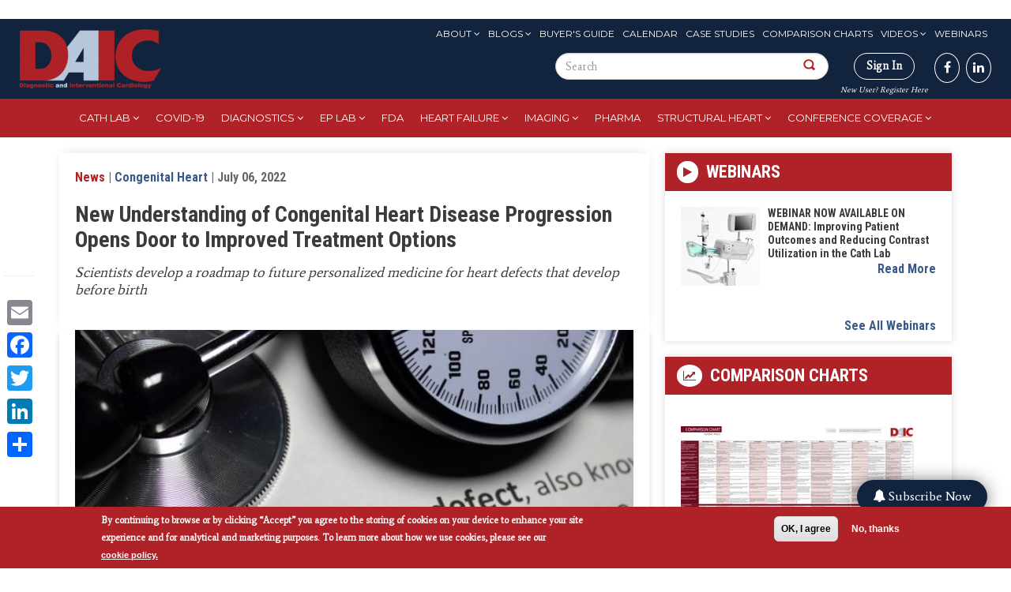

--- FILE ---
content_type: text/html; charset=UTF-8
request_url: https://www.dicardiology.com/content/new-understanding-congenital-heart-disease-progression-opens-door-improved-treatment
body_size: 21224
content:
<!DOCTYPE html>

<style>
  #block-menu-menu-eyebrow-menu ul li a:hover, #block-menu-menu-eyebrow-menu ul li a.active {
    background: white !important;
  }

  #search-block-form button {
    padding: 20px !important;
  }
</style>


<html  lang="en" dir="ltr" prefix="content: http://purl.org/rss/1.0/modules/content/  dc: http://purl.org/dc/terms/  foaf: http://xmlns.com/foaf/0.1/  og: http://ogp.me/ns#  rdfs: http://www.w3.org/2000/01/rdf-schema#  schema: http://schema.org/  sioc: http://rdfs.org/sioc/ns#  sioct: http://rdfs.org/sioc/types#  skos: http://www.w3.org/2004/02/skos/core#  xsd: http://www.w3.org/2001/XMLSchema# ">
  <head>
    <meta charset="utf-8" />
<link rel="canonical" href="https://www.dicardiology.com/content/new-understanding-congenital-heart-disease-progression-opens-door-improved-treatment" />
<link rel="shortlink" href="https://www.dicardiology.com/node/82867" />
<meta name="description" content="Scientists develop a roadmap to future personalized medicine for heart defects that develop before birth " />
<meta property="og:site_name" content="DAIC" />
<meta property="og:type" content="News" />
<meta property="og:url" content="http://www.dicardiology.com/content/new-understanding-congenital-heart-disease-progression-opens-door-improved-treatment" />
<meta property="og:title" content="New Understanding of Congenital Heart Disease Progression Opens Door to Improved Treatment Options" />
<meta property="og:description" content="July 6, 2022 — A team of investigators from Texas Heart Institute, Texas Children’s Hospital and Baylor College of Medicine uncovered new insights into the mechanisms underlying the progression of congenital heart disease (CHD) ― a spectrum of heart defects that develop before birth and remain the leading cause of childhood death.   The research published in Nature represents the first reported single-cell genomics evidence of unique differences in heart muscle cells and immune systems of CHD patients. Uncovering these key differences and how these diseases progress provides an opening for researchers to devise new ways to treat CHD.  While the eventual outcome of heart failure in CHD is well documented, the underlying cause of declining heart function in these patients is still poorly understood. That knowledge gap in understanding has led to roadblocks in developing new therapies capable of extending a patient’s life.  To address these unanswered questions, Texas Heart Institute and Baylor College of Medicine’s James F. Martin, MD, PhD, collaborated with Iki Adachi, MD, Director of the Mechanical Circulatory Support Program at Texas Children’s and Associate Professor at Baylor College of Medicine, and Diwakar Turaga, MD, PhD, a Texas Children’s Hospital pediatric cardiac critical care specialist and Assistant Professor at Baylor College of Medicine, to profile heart and blood samples from CHD patients. The team studied patients with hypoplastic left heart syndrome (HLHS), Tetralogy of Fallot (TOF) and dilated (DCM) and hypertrophic (HCM) cardiomyopathies undergoing heart surgery.   Dr. Martin is an internationally recognized physician-scientist who has made numerous fundamental contributions to our understanding of cardiac developmental and disease pathways, as well as tissue regeneration.   “Using several exciting new technologies such as single-cell RNA sequencing, we were able to interrogate samples from congenital heart disease patients at the single cell level. One of our goals is to improve the natural history of this terrible disease afflicting children,” said Dr. Martin, Director of the Cardiomyocyte Renewal Laboratory at the Texas Heart Institute and Vivian L. Smith Professor in the Department of Integrative Physiology at Baylor College of Medicine. “There is still a lot of work to do as the team, including co-first authors Drs. Matthew C. Hill, Zachary A. Kadow and Hali Long, heads toward that goal.”  Dr. Turaga is a physician-scientist dedicated to bringing cardiac regenerative medicine therapies to the bedside.  “This is the first step in developing a comprehensive cell atlas of congenital heart disease,” said Dr. Turaga, physician in the Cardiac Intensive Care Unit at Texas Children’s, as well as an expert in genomics and microscopy. “We are creating a roadmap for therapies targeting individual cell types and unique gene pathways in CHD that include both the heart and the immune system, something that had not been reported before. As the technology matures, this will become the standard of care in treatment of CHD.”  Dr. Adachi is a congenital heart surgeon at Texas Children’s Hospital who is specialized in reconstructive surgical procedures of CHD lesions including those analyzed in this study.  “What we achieved with this study is absolutely exciting but represents just the beginning,” said Dr. Adachi, director of the world’s largest pediatric Heart Transplant and Ventricular Assist Device Program. “The collaboration between the extremely sophisticated laboratory at the Texas Heart Institute and the top pediatric heart center at Texas Children’s definitely has the potential to go further.”  The findings of the study not only provide a new roadmap to develop personalized treatments for CHDs, but also provide the scientific community with a critical resource of rare pediatric heart samples that can be used to make further discoveries and deepen our understanding of CHD.   For more information: https://www.texasheart.org " />
<meta property="og:image" content="http://www.dicardiology.com/sites/default/files/GettyImages-669838952.jpg" />
<meta property="og:updated_time" content="2022-07-08T17:33:33-05:00" />
<meta property="article:author" content="milla1cf" />
<meta property="article:published_time" content="Wed, 07/06/2022 - 19:44" />
<meta property="article:modified_time" content="2022-07-08T17:33:33-05:00" />
<meta name="Generator" content="Drupal 9 (https://www.drupal.org); Commerce 2" />
<meta name="MobileOptimized" content="width" />
<meta name="HandheldFriendly" content="true" />
<meta name="viewport" content="width=device-width, initial-scale=1.0" />
<style>div#sliding-popup, div#sliding-popup .eu-cookie-withdraw-banner, .eu-cookie-withdraw-tab {background: #af2228} div#sliding-popup.eu-cookie-withdraw-wrapper { background: transparent; } #sliding-popup h1, #sliding-popup h2, #sliding-popup h3, #sliding-popup p, #sliding-popup label, #sliding-popup div, .eu-cookie-compliance-more-button, .eu-cookie-compliance-secondary-button, .eu-cookie-withdraw-tab { color: #fff;} .eu-cookie-withdraw-tab { border-color: #fff;}</style>
<link rel="stylesheet" href="https://fonts.googleapis.com/css?family=Roboto+Condensed:300,700|Average:regular|Montserrat:regular&amp;subset=latin" media="all" />
<meta property="og:image" content="http://www.dicardiology.com/sites/default/files/GettyImages-669838952.jpg" />
<script type="text/javascript">
// Initialize the google variables.
var googletag = googletag || {};
googletag.cmd = googletag.cmd || [];
// Add a place to store the slot name variable.
googletag.slots = googletag.slots || {};
(function() {
  var useSSL = "https:" == document.location.protocol;
  var src = (useSSL ? 'https:' : 'http:') + '//www.googletagservices.com/tag/js/gpt.js';
  document.write('<scr' + 'ipt src="' + src + '"></scr' + 'ipt>');
})();
</script>
<script type="text/javascript">
  
  googletag.slots["wallpapertest"] = googletag.defineSlot("/51606348/dicardiology/wallpapertest", [1, 1], "js-dfp-tag-wallpapertest")

    .addService(googletag.pubads())

  
  
  
      ;
</script>
<script type="text/javascript">
  
  googletag.slots["miniboom3"] = googletag.defineSlot("/51606348/dicardiology/miniboom3", [300, 100], "js-dfp-tag-miniboom3")

    .addService(googletag.pubads())

  
  
  
      ;
</script>
<script type="text/javascript">
  
  googletag.slots["miniboom2"] = googletag.defineSlot("/51606348/dicardiology/miniboom2", [300, 100], "js-dfp-tag-miniboom2")

    .addService(googletag.pubads())

  
  
  
      ;
</script>
<script type="text/javascript">
  
  googletag.slots["miniboom1"] = googletag.defineSlot("/51606348/dicardiology/miniboom1", [300, 100], "js-dfp-tag-miniboom1")

    .addService(googletag.pubads())

  
  
  
      ;
</script>
<script type="text/javascript">
  
  googletag.slots["boombox2"] = googletag.defineSlot("/51606348/dicardiology/boombox2", [300, 250], "js-dfp-tag-boombox2")

    .addService(googletag.pubads())

  
  
  
      ;
</script>
<script type="text/javascript">
  
  googletag.slots["halfpage1"] = googletag.defineSlot("/51606348/dicardiology/halfpage1", [300, 600], "js-dfp-tag-halfpage1")

    .addService(googletag.pubads())

  
  
  
      ;
</script>
<script type="text/javascript">
  
  googletag.slots["boombox1"] = googletag.defineSlot("/51606348/dicardiology/boombox1", [300, 250], "js-dfp-tag-boombox1")

    .addService(googletag.pubads())

  
  
  
      ;
</script>
<script type="text/javascript">
        // Start by defining breakpoints for this ad.
      var mapping = googletag.sizeMapping()
              .addSize([728, 90], [728, 90])
              .addSize([1024, 768], [728, 90])
              .addSize([1280, 800], [728, 90])
              .addSize([1360, 768], [728, 90])
              .addSize([1366, 768], [728, 90])
              .addSize([1440, 900], [728, 90])
              .addSize([1600, 900], [728, 90])
              .addSize([1680, 1050], [728, 90])
              .addSize([1920, 1080], [728, 90])
              .addSize([320, 568], [[320, 50], [300, 100]])
              .addSize([360, 640], [[320, 50], [300, 100]])
              .addSize([360, 740], [[320, 50], [300, 100]])
              .addSize([375, 667], [[320, 50], [300, 100]])
              .addSize([375, 812], [[320, 50], [300, 100]])
              .addSize([412, 732], [[320, 50], [300, 100]])
              .addSize([412, 824], [[320, 50], [300, 100]])
              .addSize([412, 847], [[320, 50], [300, 100]])
              .addSize([414, 736], [[320, 50], [300, 100]])
              .addSize([480, 853], [[320, 50], [300, 100]])
            .build();
  
  googletag.slots["leaderboard1"] = googletag.defineSlot("/51606348/dicardiology/leaderboard1", [[728, 90], [970, 90], [320, 50], [300, 100], [1, 1]], "js-dfp-tag-leaderboard1")

    .addService(googletag.pubads())

  
  
  
        // Apply size mapping when there are breakpoints.
    .defineSizeMapping(mapping)
    ;
</script>
<script type="text/javascript">
  
  googletag.slots["new_popup_700x600"] = googletag.defineSlot("/51606348/dicardiology/New_Popup_700x600", [[700, 600], [480, 640]], "js-dfp-tag-new_popup_700x600")

    .addService(googletag.pubads())

  
  
  
      ;
</script>
<script type="text/javascript">
googletag.cmd.push(function() {
      googletag.pubads().enableAsyncRendering();
        googletag.pubads().enableSingleRequest();
        googletag.pubads().collapseEmptyDivs();
          googletag.pubads().setTargeting('domain', ['dicardiology.com']);
      googletag.pubads().setTargeting('content-type', ['News']);
      googletag.pubads().setTargeting('nid', ['82867']);
      googletag.pubads().setTargeting('path', ['/content/new-understanding-congenital-heart-disease-progression-opens-door-improved-treatment']);
      googletag.pubads().setTargeting('term', ['&lt;a href=&quot;/channel/heart-failure&quot; hreflang=&quot;en&quot;&gt;Heart Failure&lt;/a&gt;','&lt;a href=&quot;/channel/cardiovascular-clinical-studies&quot; hreflang=&quot;en&quot;&gt;Cardiovascular Clinical Studies&lt;/a&gt;']);
  
  googletag.pubads().addEventListener('slotRenderEnded', function(event) {
    if (event.slot === googletag.slots["interstitial1"]){
      if(event.isEmpty == false) {
        jQuery(".dfp-interstitial").addClass("dfp-ad-active");
        jQuery(".dfp-interstitial").show();
      }  
    } 

    if(event.slot === googletag.slots["catfish1"]){
      if(event.isEmpty == false) {
      console.log("bottom here");
      jQuery(".dfp-bottom").addClass("dfp-ad-active");
      jQuery(".dfp-bottom").show();
    }
  }
    if (event.slot === googletag.slots["pop_up"]){
      if(event.isEmpty == false) {
        jQuery(".dfp-interstitial").addClass("dfp-ad-active");
        jQuery(".dfp-interstitial").show();
      }  
    }

    if (event.slot === googletag.slots["new_popup_700x600"]) {
        if (event.isEmpty == false) {
            var adWidth = event.size[0] + 80; // Get the width of the ad
            var adHeight = event.size[1]; // Get the height of the ad
            
            // Modify the width and height of .dfp-inner-wrapper based on ad size
            jQuery(".dfp-inner-wrapper").css({
                'width': adWidth + 'px',
                'height': adHeight + 'px'
            });

            jQuery(".dfp-interstitial").addClass("dfp-ad-active");
            jQuery(".dfp-interstitial").show();
        }
    }

});
});

googletag.enableServices();
</script>
<link rel="icon" href="/themes/custom/daic/favicon.ico" type="image/vnd.microsoft.icon" />
<script src="/sites/default/files/google_tag/container_1/google_tag.script.js?t8wndk" defer></script>
<script>window.a2a_config=window.a2a_config||{};a2a_config.callbacks=[];a2a_config.overlays=[];a2a_config.templates={};</script>

    <title>New Understanding of Congenital Heart Disease Progression Opens Door to Improved Treatment Options | DAIC</title>
    <link rel="stylesheet" media="all" href="https://cdnjs.cloudflare.com/ajax/libs/font-awesome/4.3.0/css/font-awesome.min.css" />
<link rel="stylesheet" media="all" href="/themes/custom/daic/css/system-combined.min.css?t8wndk" />
<link rel="stylesheet" media="all" href="/themes/custom/daic/css/combined.min.css?t8wndk" />
<link rel="stylesheet" media="all" href="/themes/custom/daic/css/screen.css?t8wndk" />

    
    
  <script type='text/javascript'>var _sf_startpt=(new Date()).getTime()</script>
  <meta charset="utf-8">
  <meta name="viewport" content="width=device-width, initial-scale=1.0">
  
  <title>""</title>
  
  
  <script type='text/javascript'>var _sf_startpt=(new Date()).getTime()</script>

  <script>!function(s,a,e,v,n,t,z){if(s.saq)return;n=s.saq=function(){n.callMethod?n.callMethod.apply(n,arguments):n.queue.push(arguments)};if(!s._saq)s._saq=n;n.push=n;n.loaded=!0;n.version='1.0';n.queue=[];t=a.createElement(e);t.async=!0;t.src=v;z=a.getElementsByTagName(e)[0];z.parentNode.insertBefore(t,z)}(window,document,'script','https://tags.srv.stackadapt.com/events.js');saq('ts', 'UQ72HpyQbQHhvFbX08rHdA');</script>

  <!-- Facebook Pixel Code -->
  <script>
!function(f,b,e,v,n,t,s)
{if(f.fbq)return;n=f.fbq=function(){n.callMethod?
n.callMethod.apply(n,arguments):n.queue.push(arguments)};
if(!f._fbq)f._fbq=n;n.push=n;n.loaded=!0;n.version='2.0';
n.queue=[];t=b.createElement(e);t.async=!0;
t.src=v;s=b.getElementsByTagName(e)[0];
s.parentNode.insertBefore(t,s)}(window,document,'script',
'https://connect.facebook.net/en_US/fbevents.js');
fbq('init', '1184247321929582'); 
fbq('track', 'PageView');
</script>
<noscript>
<img height="1" width="1"
src="https://www.facebook.com/tr?id=1184247321929582&ev=PageView
&noscript=1"/>
</noscript>
<!-- End Facebook Pixel Code -->
  <!--Integration of tracking code to the Brightcove player Audience plugin -->
  <script>
    var ecn_email = (document.cookie.match(/^(?:.*;)?\s*ECNEmailAddress\s*=\s*([^;]+)(?:.*)?$/)||[,null])[1];
    var sgc = {};
    if ( ecn_email != null) { sgc.uuid = localStorage.getItem('SGC.uuid'); }
  </script>
  </head>
  <body class="fontyourface page-content-new-understanding-congenital-heart-disease-progression-opens-door-improved-treatment">
    <a href="#main-content" class="visually-hidden focusable skip-link">
      Skip to main content
    </a>
    <noscript aria-hidden="true"><iframe src="https://www.googletagmanager.com/ns.html?id=GTM-TSMLH3T" height="0" width="0" style="display:none;visibility:hidden"></iframe></noscript><script type="text/javascript">
      !function () { var e, t; e = document.createElement("script"), e.type = "text/javascript", e.async = !0, e.defer = !0, e.src = "https://d1vg5xiq7qffdj.cloudfront.net/Asyncload.js?v=" + String((new Date).getMonth() + 1) + String((new Date).getFullYear()) + String(Math.round(parseInt((new Date).getDate() / 7), 0) + 1) + "&encsid=3WtQQ_oJ2IA,&enccid=CReoNyQQ-r0,&wsid=NjI1&dHJhY2tpbmdVcmw=2PtuCvDuCGT5LwTmxa5wjl35YCAFpwehX6VzxWewIgs,", t = document.getElementsByTagName("body")[0], t.appendChild(e, t) }();
  </script><noscript><p><img src="http://www.mirabelanalytics.com/mmwap/lnktrk.php?idsite=625" style="border:0;" alt="" /></p></noscript>
      <div class="dialog-off-canvas-main-canvas" data-off-canvas-main-canvas>
    

<section >
  <div class="container text-center" id="header-ad">
    <div id="leaderboard">
        <div class="region region-header-ad">
    

<section id="block-admincss-2" class="block block-block-content block-block-content7f33db15-b54c-4068-a748-e2f80cb308c2 clearfix">
  
    

      
            <div class="field field--name-body field--type-text-with-summary field--label-hidden field--item"><style type="text/css">
<!--/*--><![CDATA[/* ><!--*/
.toolbar-tray-horizontal .add-content-first ul
{
	height: 400px;
	overflow-y: scroll !important;
}

div#edit-builder
{
     height: 700px;
     overflow-y: scroll !important;
     overflow-x: hidden !important;

}
.select2-container--seven .select2-results > .select2-results__options {
    max-height: 400px;
    overflow-y: auto;
}

#edit-field-deck-wrapper .cke_contents {
  height: 80px !important;
  overflow-y: scroll !important;
}
.fa-twitter:before { content: "𝕏"; font-weight: 700;}

/*--><!]]>*/
</style><script>
<!--//--><![CDATA[// ><!--

var link = document.querySelector('a[href^="/node/add"]');
if (link && link.parentElement) {
    link.parentElement.classList.add("add-content-first");
} else {
    console.log("Element not found or missing parent");
}

//--><!]]>
</script></div>
      
  </section>

<section id="block-dfptagnew-popup-700x600" class="block block-dfp block-dfp-ad195941b8-959e-44fa-a3e3-2eeb3a84ae8b clearfix">
  
    
   <div id="js-dfp-tag-new_popup_700x600-wrapper" class="dfp-tag-wrapper">
      
<script src="https://ajax.googleapis.com/ajax/libs/jquery/3.3.1/jquery.min.js"></script>

<style>
  .dfp-interstitial{
  top: 0;
  height: 100%;
  display: none;
}

.dfp-ad-active{
  position: fixed;
  width: 100%;
  left: 0;
  z-index: 999;
  text-align: center;
  background: rgba(0,0,0,0.6);
}

.dfp-bottom{
    bottom: 0;
  display: none;
}

.dfp-inner-wrapper{
  display: inline-block;
  margin-top: 150px;
  position: relative;
  width: 640px;
}

.dfp-bottom-wrapper{
  position: relative;
    width: 728px;
    margin: 0 auto;
}

.dfp-bottom-inner-wrapper{
  display: inline-block;
  position: relative;
  /*margin: 20px 0;*/
  width: 728px;
}

.dfp-interstitial-close,
.dfp-bottom-close{
  position: absolute;
  right: 0;
  padding: 5px 10px;
  font-size: 20px;
  cursor: pointer;
  background: #fff;
  border: none;
}

.dfp-bottom-close{
  padding: 0px 5px !important;
    font-size: 16px !important;
}

.dfp-interstitial-close:hover,
.dfp-bottom-close:hover{
  background: #ccc;
}

/*
div[id*="dfp-boombox"],
div[id*="dfp-miniboom"],
div[id*="dfp-halfpage"] {
  margin: 20px auto;
    max-width: 300px;
}

div[id*="dfp-leaderboard"] {
  margin: 10px auto;
    max-width: 728px;
}
*/


@media (min-width: 0px) and (max-width: 480px){

  div[id*="dfp-catfish"] .dfp-bottom-inner-wrapper{
    width: 300px !important;
    height: 50px;
  }

  /*div[id*="dfp-leaderboard"],
  div[id*="dfp-interstitial"] {
      max-width: 300px;
  }
  */

  .dfp-inner-wrapper,
  .dfp-bottom-inner-wrapper{
    width: 300px !important;
  }
}

@media (min-width: 481px) and (max-width: 960px){

  div[id*="dfp-catfish"] .dfp-bottom-inner-wrapper {
    width: 600px !important;
    height: 75px;
  }

  /*
  div[id*="dfp-leaderboard"],
  div[id*="dfp-interstitial"] {
      max-width: 300px;
  }
  */

  .dfp-inner-wrapper,
  .dfp-bottom-inner-wrapper{
    width: 300px !important;
  }
}

</style>

  <div class="dfp-interstitial dfp-wrapper">
    <div class="dfp-inner-wrapper">
      <button class="dfp-interstitial-close">X</button>      
      <div id = "js-dfp-tag-new_popup_700x600" class = "dfp-tag-wrapper">
                <script type="text/javascript">
          googletag.cmd.push(function() {
            googletag.display('js-dfp-tag-new_popup_700x600');
          });
        </script>
      </div>
    </div>
  </div>

<script>

  jQuery( ".dfp-interstitial-close" ).click(function() {
    jQuery(".dfp-interstitial").hide();
  });
  
  jQuery( ".dfp-bottom-close" ).click(function() {
      jQuery(".dfp-bottom").hide();
   });

  setTimeout(
    function(){
      if (jQuery('.dfp-interstitial .dfp-tag-wrapper').html()) {
        jQuery('.dfp-interstitial-close').trigger('click');
      }
    }, 17000);

</script>

  </div>
</section>



<section id="block-dfptagleaderboard1" class="block block-dfp block-dfp-add02eb275-cf1a-4066-9ad0-778e25d2e36b clearfix">
  
    

      
<script src="https://ajax.googleapis.com/ajax/libs/jquery/3.3.1/jquery.min.js"></script>

<style>
  .dfp-interstitial{
  top: 0;
  height: 100%;
  display: none;
}

.dfp-ad-active{
  position: fixed;
  width: 100%;
  left: 0;
  z-index: 999;
  text-align: center;
  background: rgba(0,0,0,0.6);
}

.dfp-bottom{
    bottom: 0;
  display: none;
}

.dfp-inner-wrapper{
  display: inline-block;
  margin-top: 150px;
  position: relative;
  width: 640px;
}

.dfp-bottom-wrapper{
  position: relative;
    width: 728px;
    margin: 0 auto;
}

.dfp-bottom-inner-wrapper{
  display: inline-block;
  position: relative;
  /*margin: 20px 0;*/
  width: 728px;
}

.dfp-interstitial-close,
.dfp-bottom-close{
  position: absolute;
  right: 0;
  padding: 5px 10px;
  font-size: 20px;
  cursor: pointer;
  background: #fff;
  border: none;
}

.dfp-bottom-close{
  padding: 0px 5px !important;
    font-size: 16px !important;
}

.dfp-interstitial-close:hover,
.dfp-bottom-close:hover{
  background: #ccc;
}

/*
div[id*="dfp-boombox"],
div[id*="dfp-miniboom"],
div[id*="dfp-halfpage"] {
  margin: 20px auto;
    max-width: 300px;
}

div[id*="dfp-leaderboard"] {
  margin: 10px auto;
    max-width: 728px;
}
*/


@media (min-width: 0px) and (max-width: 480px){

  div[id*="dfp-catfish"] .dfp-bottom-inner-wrapper{
    width: 300px !important;
    height: 50px;
  }

  /*div[id*="dfp-leaderboard"],
  div[id*="dfp-interstitial"] {
      max-width: 300px;
  }
  */

  .dfp-inner-wrapper,
  .dfp-bottom-inner-wrapper{
    width: 300px !important;
  }
}

@media (min-width: 481px) and (max-width: 960px){

  div[id*="dfp-catfish"] .dfp-bottom-inner-wrapper {
    width: 600px !important;
    height: 75px;
  }

  /*
  div[id*="dfp-leaderboard"],
  div[id*="dfp-interstitial"] {
      max-width: 300px;
  }
  */

  .dfp-inner-wrapper,
  .dfp-bottom-inner-wrapper{
    width: 300px !important;
  }
}

</style>

<div id="js-dfp-tag-leaderboard1">
        <script type="text/javascript">
        googletag.cmd.push(function() {
            googletag.display('js-dfp-tag-leaderboard1');
        });
    </script>
</div>


<script>

  jQuery( ".dfp-interstitial-close" ).click(function() {
    jQuery(".dfp-interstitial").hide();
  });
  
  jQuery( ".dfp-bottom-close" ).click(function() {
      jQuery(".dfp-bottom").hide();
   });

  setTimeout(
    function(){
      if (jQuery('.dfp-interstitial .dfp-tag-wrapper').html()) {
        jQuery('.dfp-interstitial-close').trigger('click');
      }
    }, 17000);

</script>

  </section>



<section class="custom-search-block-form block block-custom-search clearfix" role="search" data-drupal-selector="custom-search-block-form" id="block-mobile-search">
  
    

      <form action="/content/new-understanding-congenital-heart-disease-progression-opens-door-improved-treatment" method="post" id="custom-search-block-form" accept-charset="UTF-8">
  <div class="form-item js-form-item form-type-search js-form-type-search form-item-keys js-form-item-keys form-no-label form-group">
      <label for="edit-keys" class="control-label sr-only">Search this site</label>
  
  
  <input title="Enter the terms you wish to search for." class="custom_search-keys form-search form-control" data-drupal-selector="edit-keys" type="search" id="edit-keys" name="keys" value="" size="15" maxlength="128" data-toggle="tooltip" />

  
  
  </div>
<input autocomplete="off" data-drupal-selector="form-buoaodqtqlwexp7uwhrjxab3vr38xmom0ds9deq4eom" type="hidden" name="form_build_id" value="form-BUOaOdQtqlWExP7UWHrJXAb3Vr38xmOm0Ds9DeQ4eOM" /><input data-drupal-selector="edit-custom-search-block-form" type="hidden" name="form_id" value="custom_search_block_form" /><div data-drupal-selector="edit-actions" class="form-actions form-group js-form-wrapper form-wrapper" id="edit-actions"><button alt="Search" class="custom-search-button image-button js-form-submit form-submit btn-default btn" aria-label="Search Button" data-drupal-selector="edit-submit" type="image" id="edit-submit" src="/themes/custom/daic/images/search-icon.png" name=""></button></div>

</form>

  </section>


  </div>

    </div>
    <div class="clear"></div>
  </div>
</section>

<header id="navbar">
  <div class="container-fluid">
    <div class="row">
      <div class="col-sm-2 navbar-header">
                <a class="logo navbar-btn pull-left" href="/" title="Home">
          <img src="/themes/custom/daic/images/logo.png" alt="Home" />
        </a>
              </div>
      <div id="social"  class="col-sm-10">
        <div class="navbar-eyebrow top-menus">
            <div class="region region-eyebrow">
    <nav role="navigation" aria-labelledby="block-menu-menu-eyebrow-menu-menu" id="block-menu-menu-eyebrow-menu">
            
  <h2 class="visually-hidden" id="block-menu-menu-eyebrow-menu-menu">Eyebrow Menu</h2>
  

        
      <ul class="menu menu--menu-eyebrow-menu nav">
                      <li class="expanded dropdown first">
                                                                    <a href="/issue-archive" class="dropdown-toggle" data-toggle="dropdown" data-drupal-link-system-path="issue-archive">About <span class="caret"></span></a>
                        <ul class="dropdown-menu">
                      <li class="first">
                                        <a href="/about-us" data-drupal-link-system-path="node/69486">About</a>
              </li>
                      <li>
                                        <a href="/form/media-kit-request" data-drupal-link-system-path="node/76666">Advertise</a>
              </li>
                      <li>
                                        <a href="/issue-archive" data-drupal-link-system-path="issue-archive">Archive</a>
              </li>
                      <li>
                                        <a href="/contact-us" data-drupal-link-system-path="node/70016">Contact Us</a>
              </li>
                      <li>
                                        <a href="/daic-awards" data-drupal-link-system-path="node/79968">DAIC Awards</a>
              </li>
                      <li class="last">
                                        <a href="https://marketing.wainscotmedia.com/daic-sign-up-form" target="_blank">Subscribe to newsletters</a>
              </li>
        </ul>
  
              </li>
                      <li class="expanded dropdown">
                                                                    <a href="/blogs" class="dropdown-toggle" data-toggle="dropdown" data-drupal-link-system-path="blogs">Blogs <span class="caret"></span></a>
                        <ul class="dropdown-menu">
                      <li class="first">
                                        <a href="/blogs" data-drupal-link-system-path="blogs">Blogs</a>
              </li>
                      <li class="last">
                                        <a href="/blog-series" data-drupal-link-system-path="blog-series">Blog Series</a>
              </li>
        </ul>
  
              </li>
                      <li>
                                        <a href="/buyers-guide" data-drupal-link-system-path="buyers-guide">Buyer&#039;s Guide</a>
              </li>
                      <li>
                                        <a href="/events" data-drupal-link-system-path="events">Calendar</a>
              </li>
                      <li>
                                        <a href="/case-studies" data-drupal-link-system-path="case-studies">Case Studies</a>
              </li>
                      <li>
                                        <a href="/comparison-charts" data-drupal-link-system-path="comparison-charts">Comparison Charts</a>
              </li>
                      <li class="expanded dropdown">
                                                                    <a href="/videos" class="dropdown-toggle" data-toggle="dropdown" data-drupal-link-system-path="videos">Videos <span class="caret"></span></a>
                        <ul class="dropdown-menu">
                      <li class="first">
                                        <a href="/videos" data-drupal-link-system-path="videos">Videos</a>
              </li>
                      <li class="last">
                                        <a href="/innovative-hospital-video" data-drupal-link-system-path="innovative-hospital-video">Innovative Hospital Videos</a>
              </li>
        </ul>
  
              </li>
                      <li class="last">
                                        <a href="/webinars" data-drupal-link-system-path="webinars">Webinars</a>
              </li>
        </ul>
  

  </nav>

  </div>

        </div>

        <div class="navbar-eyebrow form-sign">
            <div class="region region-social">
    

<section class="custom-search-block-form block block-custom-search clearfix" role="search" data-drupal-selector="custom-search-block-form-2" id="block-customsearchform-2">
  
    

      <form action="/content/new-understanding-congenital-heart-disease-progression-opens-door-improved-treatment" method="post" id="custom-search-block-form--2" accept-charset="UTF-8">
  <div class="form-item js-form-item form-type-search js-form-type-search form-item-keys js-form-item-keys form-no-label form-group">
      <label for="edit-keys--2" class="control-label sr-only">Search this site</label>
  
  
  <input title="Enter the terms you wish to search for." class="custom_search-keys form-search form-control" data-drupal-selector="edit-keys" placeholder="Search" type="search" id="edit-keys--2" name="keys" value="" size="15" maxlength="128" data-toggle="tooltip" />

  
  
  </div>
<input autocomplete="off" data-drupal-selector="form-97qxnkofsxctuegvcapgtrwr-vecu3gpreyphie9rxa" type="hidden" name="form_build_id" value="form-97qXNKofsxCtuEgvcapgTRwR-veCU3gpREYPHie9rXA" /><input data-drupal-selector="edit-custom-search-block-form-2" type="hidden" name="form_id" value="custom_search_block_form" /><div data-drupal-selector="edit-actions" class="form-actions form-group js-form-wrapper form-wrapper" id="edit-actions--2"><button alt="" class="custom-search-button image-button js-form-submit form-submit btn-default btn" aria-label="Search Button" data-drupal-selector="edit-submit" type="image" id="edit-submit--2" src="/themes/custom/daic/images/search-icon.png" name=""></button></div>

</form>

  </section>


  </div>

          <div class="fa-stack fa-1x has-badge hidden" data-count="0">
            <i class="fa fa-stack-2x "></i>
            <i style="" class="fa fa-shopping-cart fa-stack-2x red-cart"></i>
          </div>          
           
          <div class="signin-btn">
                          <div class=''>
                <a class="signin" href="/user/login">Sign In</a><br>
                <a href="/user/register">New User? Register Here</a>
              </div>
                      </div>
            <div class="region region-navigation">
    

<section id="block-block-1" class="block block-block-content block-block-content88f64d1d-9a26-4d98-8878-19a3fb5f5da6 clearfix">
  
    

      
            <div class="field field--name-body field--type-text-with-summary field--label-hidden field--item"><p class="social-links"><a href="https://www.facebook.com/DAIC.magazine" target="_blank" aria-label="DAIC magazine"><i class="fa fa-facebook" aria-hidden="true"></i></a><a href="https://www.linkedin.com/groups/2573591/" target="_blank" aria-label="DAIC linkedin"><i class="fa fa-linkedin" aria-hidden="true"></i></a></p>
</div>
      
  </section>


  </div>

        </div>
      </div>
    </div>
  </div>
</header>

<nav class="tb-mega-menu">
  <div class="container-fluid">
        <div class="region region-header">
    

<section id="block-sidr-trigger-button" class="block block-sidr block-sidr-trigger clearfix">
  
    

      <button  data-sidr-options="{&quot;source&quot;:&quot;.tb-megamenu-main&quot;,&quot;side&quot;:&quot;left&quot;,&quot;method&quot;:&quot;toggle&quot;,&quot;speed&quot;:&quot;200&quot;,&quot;renaming&quot;:true,&quot;displace&quot;:true,&quot;nocopy&quot;:false}" class="sidr-trigger js-sidr-trigger has-icon" aria-label="Main Menu">
    <span class="sidr-trigger__icon"><i class="fa fa-bars" aria-hidden="true"></i></span>    </button>

<div class="responsive-logo"><a href="/" title="Home" rel="home" class="header__logo" id="logo"><img src="/themes/custom/daic/images/logo-mobile.png" alt="Home" width="100" height="50"/></a></div>

  </section>



<section id="block-tb-megamenu-main-menu" class="block block-tb-megamenu block-tb-megamenu-menu-blockmain clearfix">
  
    

      <div  class="tb-megamenu tb-megamenu-main" role="navigation" aria-label="Main navigation">
      <button data-target=".nav-collapse" data-toggle="collapse" class="btn btn-navbar tb-megamenu-button" type="button">
      <i class="fa fa-reorder"></i>
    </button>
    <div class="nav-collapse  always-show">
    <ul  class="tb-megamenu-nav nav level-0 items-10" role="list" >
        <li  class="tb-megamenu-item level-1 mega dropdown" data-id="menu_link_content:3600874a-fdca-445b-83e3-a93d90d59d9c" data-level="1" data-type="menu_item" data-class="" data-xicon="" data-caption="" data-alignsub="" data-group="0" data-hidewcol="0" data-hidesub="0" data-label="Cath Lab" aria-level="1">
      <a href="/channel/cath-lab"  class="dropdown-toggle" aria-expanded="false">
          Cath Lab
          </a>
  <div  class="tb-megamenu-submenu dropdown-menu mega-dropdown-menu nav-child" data-class="" data-width="" role="list">
  <div class="mega-dropdown-inner">
          <div  class="tb-megamenu-row row-fluid">
      <div  class="tb-megamenu-column span12 mega-col-nav" data-class="" data-width="12" data-hidewcol="0" id="tb-megamenu-column-1">
  <div class="tb-megamenu-column-inner mega-inner clearfix">
               <ul  class="tb-megamenu-subnav mega-nav level-1 items-10" role="list">
        <li  class="tb-megamenu-item level-2 mega" data-id="menu_link_content:56c73075-4035-4b48-8417-2b2bf128240b" data-level="2" data-type="menu_item" data-class="" data-xicon="" data-caption="" data-alignsub="" data-group="0" data-hidewcol="0" data-hidesub="0" data-label="Angiography systems" aria-level="2">
      <a href="/channel/angiography" >
          Angiography systems
          </a>
  
</li>

        <li  class="tb-megamenu-item level-2 mega" data-id="menu_link_content:bef85cce-4ff0-4694-8ff2-26494691eb7c" data-level="2" data-type="menu_item" data-class="" data-xicon="" data-caption="" data-alignsub="" data-group="0" data-hidewcol="0" data-hidesub="0" data-label="Balloon catheters" aria-level="2">
      <a href="/channel/balloon-catheter" >
          Balloon catheters
          </a>
  
</li>

        <li  class="tb-megamenu-item level-2 mega" data-id="menu_link_content:51a594e7-757a-4afe-b7dc-3314ca7891e8" data-level="2" data-type="menu_item" data-class="" data-xicon="" data-caption="" data-alignsub="" data-group="0" data-hidewcol="0" data-hidesub="0" data-label="FFR Technologies" aria-level="2">
      <a href="/channel/ffr-technologies" >
          FFR Technologies
          </a>
  
</li>

        <li  class="tb-megamenu-item level-2 mega" data-id="menu_link_content:a1da4386-a343-4496-b1af-5b2ee0a0b5bf" data-level="2" data-type="menu_item" data-class="" data-xicon="" data-caption="" data-alignsub="" data-group="0" data-hidewcol="0" data-hidesub="0" data-label="Hemostasis management" aria-level="2">
      <a href="/channel/hemostasis-management" >
          Hemostasis management
          </a>
  
</li>

        <li  class="tb-megamenu-item level-2 mega" data-id="menu_link_content:f9f52d39-f183-43d0-9bcb-f0b50623af1a" data-level="2" data-type="menu_item" data-class="" data-xicon="" data-caption="" data-alignsub="" data-group="0" data-hidewcol="0" data-hidesub="0" data-label="Hemodynamic Support" aria-level="2">
      <a href="/channel/hemodynamic-support-devices" >
          Hemodynamic Support
          </a>
  
</li>

  </ul>

      </div>
</div>

      <div  class="tb-megamenu-column span12 mega-col-nav" data-class="" data-width="12" data-hidewcol="0" id="tb-megamenu-column-2">
  <div class="tb-megamenu-column-inner mega-inner clearfix">
               <ul  class="tb-megamenu-subnav mega-nav level-1 items-11" role="list">
        <li  class="tb-megamenu-item level-2 mega" data-id="menu_link_content:215588ff-e4a5-43ff-8af3-72bffe142194" data-level="2" data-type="menu_item" data-class="" data-xicon="" data-caption="" data-alignsub="" data-group="0" data-hidewcol="0" data-hidesub="0" data-label="Hybrid OR" aria-level="2">
      <a href="/channel/hybrid-or" >
          Hybrid OR
          </a>
  
</li>

        <li  class="tb-megamenu-item level-2 mega dropdown-submenu" data-id="menu_link_content:0121f901-f57d-4eea-bb87-3e136348e972" data-level="2" data-type="menu_item" data-class="" data-xicon="" data-caption="" data-alignsub="" data-group="0" data-hidewcol="0" data-hidesub="0" data-label="" aria-level="2">
      <a href="/channel/innovative-hospitals"  class="dropdown-toggle" aria-expanded="false">
          Innovative Hospitals
          </a>
  <div  class="tb-megamenu-submenu dropdown-menu mega-dropdown-menu nav-child" data-class="" data-width="" role="list">
  <div class="mega-dropdown-inner">
          <div  class="tb-megamenu-row row-fluid">
      <div  class="tb-megamenu-column span12 mega-col-nav" data-class="" data-width="12" data-hidewcol="0" id="tb-megamenu-column-3">
  <div class="tb-megamenu-column-inner mega-inner clearfix">
               <ul  class="tb-megamenu-subnav mega-nav level-2 items-5" role="list">
        <li  class="tb-megamenu-item level-3 mega" data-id="menu_link_content:a02e66ca-3004-4987-9cfe-83029cef0fcf" data-level="3" data-type="menu_item" data-class="" data-xicon="" data-caption="" data-alignsub="" data-group="0" data-hidewcol="0" data-hidesub="0" data-label="" aria-level="3">
      <a href="/channel/baylor-scott-and-white-heart-hospital" >
          Baylor Scott and White Heart Hospital
          </a>
  
</li>

        <li  class="tb-megamenu-item level-3 mega" data-id="menu_link_content:871a223c-ce5e-4763-8b70-bdef52b138a6" data-level="3" data-type="menu_item" data-class="" data-xicon="" data-caption="" data-alignsub="" data-group="0" data-hidewcol="0" data-hidesub="0" data-label="" aria-level="3">
      <a href="/channel/henry-ford-hospital" >
          Henry Ford Hospital
          </a>
  
</li>

        <li  class="tb-megamenu-item level-3 mega" data-id="menu_link_content:7ce5b8ec-6fee-4251-adf2-4e5a916f41de" data-level="3" data-type="menu_item" data-class="" data-xicon="" data-caption="" data-alignsub="" data-group="0" data-hidewcol="0" data-hidesub="0" data-label="" aria-level="3">
      <a href="/channel/northwestern-medicine" >
          Northwestern Medicine
          </a>
  
</li>

        <li  class="tb-megamenu-item level-3 mega" data-id="menu_link_content:48c4eadd-f7e7-4999-bf75-899c4aa5ec12" data-level="3" data-type="menu_item" data-class="" data-xicon="" data-caption="" data-alignsub="" data-group="0" data-hidewcol="0" data-hidesub="0" data-label="" aria-level="3">
      <a href="/channel/tufts-medical-center" >
          Tufts Medical Center
          </a>
  
</li>

        <li  class="tb-megamenu-item level-3 mega" data-id="menu_link_content:30d37820-f205-402b-906c-382653699260" data-level="3" data-type="menu_item" data-class="" data-xicon="" data-caption="" data-alignsub="" data-group="0" data-hidewcol="0" data-hidesub="0" data-label="" aria-level="3">
      <a href="https://www.dicardiology.com/channel/university-colorado-hospital" >
          University of Colorado Hospital
          </a>
  
</li>

  </ul>

      </div>
</div>

  </div>

      </div>
</div>

</li>

        <li  class="tb-megamenu-item level-2 mega" data-id="menu_link_content:8396198a-cbb7-48d0-a84b-eb0baa9bb8d5" data-level="2" data-type="menu_item" data-class="" data-xicon="" data-caption="" data-alignsub="" data-group="0" data-hidewcol="0" data-hidesub="0" data-label="Intravascular imaging systems" aria-level="2">
      <a href="/channel/intravascular-imaging" >
          Intravascular imaging systems
          </a>
  
</li>

        <li  class="tb-megamenu-item level-2 mega" data-id="menu_link_content:da5274ff-3cbd-4539-beee-59bc2ee014c1" data-level="2" data-type="menu_item" data-class="" data-xicon="" data-caption="" data-alignsub="" data-group="0" data-hidewcol="0" data-hidesub="0" data-label="Interventional radiology " aria-level="2">
      <a href="/channel/interventional-radiology" >
          Interventional radiology 
          </a>
  
</li>

        <li  class="tb-megamenu-item level-2 mega" data-id="menu_link_content:3c4e614d-657a-48d1-b584-7a7b6a5e71c3" data-level="2" data-type="menu_item" data-class="" data-xicon="" data-caption="" data-alignsub="" data-group="0" data-hidewcol="0" data-hidesub="0" data-label="Peripheral Artery Disease" aria-level="2">
      <a href="/channel/peripheral-artery-disease-pad" >
          Peripheral Artery Disease
          </a>
  
</li>

        <li  class="tb-megamenu-item level-2 mega" data-id="menu_link_content:723a1dc2-5f4c-491a-857b-953045bf7b06" data-level="2" data-type="menu_item" data-class="" data-xicon="" data-caption="" data-alignsub="" data-group="0" data-hidewcol="0" data-hidesub="0" data-label="Stents" aria-level="2">
      <a href="/channel/stents" >
          Stents
          </a>
  
</li>

  </ul>

      </div>
</div>

  </div>

      </div>
</div>

</li>

        <li  class="tb-megamenu-item level-1 mega" data-id="menu_link_content:0176b3df-8c17-41a4-9299-96d8044b8d1d" data-level="1" data-type="menu_item" data-class="" data-xicon="" data-caption="" data-alignsub="" data-group="0" data-hidewcol="0" data-hidesub="0" data-label="" aria-level="1">
      <a href="/channel/coronavirus-covid-19" >
          COVID-19
          </a>
  
</li>

        <li  class="tb-megamenu-item level-1 mega dropdown" data-id="menu_link_content:9d654fad-57e4-4e73-9be8-153d6af31c6f" data-level="1" data-type="menu_item" data-class="" data-xicon="" data-caption="" data-alignsub="" data-group="0" data-hidewcol="0" data-hidesub="0" data-label="Diagnostics" aria-level="1">
      <a href="/channel/cardiac-diagnostics"  class="dropdown-toggle" aria-expanded="false">
          Diagnostics
          </a>
  <div  class="tb-megamenu-submenu dropdown-menu mega-dropdown-menu nav-child" data-class="" data-width="" role="list">
  <div class="mega-dropdown-inner">
          <div  class="tb-megamenu-row row-fluid">
      <div  class="tb-megamenu-column span12 mega-col-nav" data-class="" data-width="12" data-hidewcol="0" id="tb-megamenu-column-4">
  <div class="tb-megamenu-column-inner mega-inner clearfix">
               <ul  class="tb-megamenu-subnav mega-nav level-1 items-4" role="list">
        <li  class="tb-megamenu-item level-2 mega" data-id="menu_link_content:0170be6c-d6fb-45fd-bb5e-57844e826bee" data-level="2" data-type="menu_item" data-class="" data-xicon="" data-caption="" data-alignsub="" data-group="0" data-hidewcol="0" data-hidesub="0" data-label="Blood Testing " aria-level="2">
      <a href="/channel/blood-testing" >
          Blood Testing 
          </a>
  
</li>

        <li  class="tb-megamenu-item level-2 mega" data-id="menu_link_content:06f5f79c-2de5-4251-bd44-ede528e0a2ba" data-level="2" data-type="menu_item" data-class="" data-xicon="" data-caption="" data-alignsub="" data-group="0" data-hidewcol="0" data-hidesub="0" data-label="ECG" aria-level="2">
      <a href="/channel/ecg" >
          ECG
          </a>
  
</li>

        <li  class="tb-megamenu-item level-2 mega" data-id="menu_link_content:470b27a0-5208-49e0-a70a-5719aa9b1915" data-level="2" data-type="menu_item" data-class="" data-xicon="" data-caption="" data-alignsub="" data-group="0" data-hidewcol="0" data-hidesub="0" data-label="Remote monitoring" aria-level="2">
      <a href="/channel/remote-monitoring" >
          Remote monitoring
          </a>
  
</li>

        <li  class="tb-megamenu-item level-2 mega" data-id="menu_link_content:cded3da2-4c6e-43ee-a972-e0796c393a9e" data-level="2" data-type="menu_item" data-class="" data-xicon="" data-caption="" data-alignsub="" data-group="0" data-hidewcol="0" data-hidesub="0" data-label="Wearable Sensors " aria-level="2">
      <a href="/channel/wearables" >
          Wearable Sensors 
          </a>
  
</li>

  </ul>

      </div>
</div>

  </div>

      </div>
</div>

</li>

        <li  class="tb-megamenu-item level-1 mega dropdown" data-id="menu_link_content:4b69fa96-2159-4ea5-a6f8-f0cacd01c340" data-level="1" data-type="menu_item" data-class="" data-xicon="" data-caption="" data-alignsub="" data-group="0" data-hidewcol="0" data-hidesub="0" data-label=" EP Lab" aria-level="1">
      <a href="/channel/ep-lab"  class="dropdown-toggle" aria-expanded="false">
           EP Lab
          </a>
  <div  class="tb-megamenu-submenu dropdown-menu mega-dropdown-menu nav-child" data-class="" data-width="" role="list">
  <div class="mega-dropdown-inner">
          <div  class="tb-megamenu-row row-fluid">
      <div  class="tb-megamenu-column span12 mega-col-nav" data-class="" data-width="12" data-hidewcol="0" id="tb-megamenu-column-5">
  <div class="tb-megamenu-column-inner mega-inner clearfix">
               <ul  class="tb-megamenu-subnav mega-nav level-1 items-6" role="list">
        <li  class="tb-megamenu-item level-2 mega" data-id="menu_link_content:45258f20-4e9d-47f2-913d-f173a9f13883" data-level="2" data-type="menu_item" data-class="" data-xicon="" data-caption="" data-alignsub="" data-group="0" data-hidewcol="0" data-hidesub="0" data-label="Ablation systems" aria-level="2">
      <a href="/channel/ablation-systems" >
          Ablation systems
          </a>
  
</li>

        <li  class="tb-megamenu-item level-2 mega" data-id="menu_link_content:3c4d552d-06b1-4f98-9142-66a03bea0561" data-level="2" data-type="menu_item" data-class="" data-xicon="" data-caption="" data-alignsub="" data-group="0" data-hidewcol="0" data-hidesub="0" data-label="Atrial Fibrillation" aria-level="2">
      <a href="/channel/atrial-fibrillation" >
          Atrial Fibrillation
          </a>
  
</li>

        <li  class="tb-megamenu-item level-2 mega" data-id="menu_link_content:7e0d0d4c-3c95-48b2-84ac-5837fa3fa8bb" data-level="2" data-type="menu_item" data-class="" data-xicon="" data-caption="" data-alignsub="" data-group="0" data-hidewcol="0" data-hidesub="0" data-label="Cardiac resynchronization therapy devices (CRT) " aria-level="2">
      <a href="/channel/cardiac-resynchronization-therapy-devices-crt" >
          Cardiac resynchronization therapy devices (CRT) 
          </a>
  
</li>

        <li  class="tb-megamenu-item level-2 mega" data-id="menu_link_content:be608b0d-d7a1-4532-a040-55f1a63b5df5" data-level="2" data-type="menu_item" data-class="" data-xicon="" data-caption="" data-alignsub="" data-group="0" data-hidewcol="0" data-hidesub="0" data-label="Implantable cardioverter defibrillators (ICD)" aria-level="2">
      <a href="/channel/implantable-cardioverter-defibrillator-icd" >
          Implantable cardioverter defibrillators (ICD)
          </a>
  
</li>

        <li  class="tb-megamenu-item level-2 mega" data-id="menu_link_content:31f80226-a9a4-47f4-8165-293b575c1e8c" data-level="2" data-type="menu_item" data-class="" data-xicon="" data-caption="" data-alignsub="" data-group="0" data-hidewcol="0" data-hidesub="0" data-label="Leads, implantable devices " aria-level="2">
      <a href="/channel/leads-implantable-devices" >
          Leads, implantable devices 
          </a>
  
</li>

        <li  class="tb-megamenu-item level-2 mega" data-id="menu_link_content:043f27b5-d4f0-4b54-b503-2bfc35ea572d" data-level="2" data-type="menu_item" data-class="" data-xicon="" data-caption="" data-alignsub="" data-group="0" data-hidewcol="0" data-hidesub="0" data-label="Pacemakers " aria-level="2">
      <a href="/channel/pacemakers" >
          Pacemakers 
          </a>
  
</li>

  </ul>

      </div>
</div>

  </div>

      </div>
</div>

</li>

        <li  class="tb-megamenu-item level-1 mega" data-id="menu_link_content:d39984ba-248a-4d84-a9c5-83b9ddcb837d" data-level="1" data-type="menu_item" data-class="" data-xicon="" data-caption="" data-alignsub="" data-group="0" data-hidewcol="0" data-hidesub="0" data-label="" aria-level="1">
      <a href="https://www.dicardiology.com/channel/fda" >
          FDA
          </a>
  
</li>

        <li  class="tb-megamenu-item level-1 mega dropdown" data-id="menu_link_content:0b281d30-ad25-4735-82c4-a7b4d40690db" data-level="1" data-type="menu_item" data-class="" data-xicon="" data-caption="" data-alignsub="" data-group="0" data-hidewcol="0" data-hidesub="0" data-label="Heart Failure" aria-level="1">
      <a href="/channel/heart-failure"  class="dropdown-toggle" aria-expanded="false">
          Heart Failure
          </a>
  <div  class="tb-megamenu-submenu dropdown-menu mega-dropdown-menu nav-child" data-class="" data-width="" role="list">
  <div class="mega-dropdown-inner">
          <div  class="tb-megamenu-row row-fluid">
      <div  class="tb-megamenu-column span12 mega-col-nav" data-class="" data-width="12" data-hidewcol="0" id="tb-megamenu-column-6">
  <div class="tb-megamenu-column-inner mega-inner clearfix">
               <ul  class="tb-megamenu-subnav mega-nav level-1 items-1" role="list">
        <li  class="tb-megamenu-item level-2 mega" data-id="menu_link_content:c41b4ea3-80d7-40d9-8360-de164d646d03" data-level="2" data-type="menu_item" data-class="" data-xicon="" data-caption="" data-alignsub="" data-group="0" data-hidewcol="0" data-hidesub="0" data-label="Stroke" aria-level="2">
      <a href="/channel/stroke" >
          Stroke
          </a>
  
</li>

  </ul>

      </div>
</div>

  </div>

      </div>
</div>

</li>

        <li  class="tb-megamenu-item level-1 mega dropdown" data-id="menu_link_content:f792e949-e6df-4fad-b1c0-9c745b844153" data-level="1" data-type="menu_item" data-class="" data-xicon="" data-caption="" data-alignsub="" data-group="0" data-hidewcol="0" data-hidesub="0" data-label="Imaging" aria-level="1">
      <a href="/channel/cardiac-imaging"  class="dropdown-toggle" aria-expanded="false">
          Imaging
          </a>
  <div  class="tb-megamenu-submenu dropdown-menu mega-dropdown-menu nav-child" data-class="" data-width="" role="list">
  <div class="mega-dropdown-inner">
          <div  class="tb-megamenu-row row-fluid">
      <div  class="tb-megamenu-column span12 mega-col-nav" data-class="" data-width="12" data-hidewcol="0" id="tb-megamenu-column-7">
  <div class="tb-megamenu-column-inner mega-inner clearfix">
               <ul  class="tb-megamenu-subnav mega-nav level-1 items-8" role="list">
        <li  class="tb-megamenu-item level-2 mega" data-id="menu_link_content:b85dc28f-4e4f-48d2-bbc9-d9d5a9883128" data-level="2" data-type="menu_item" data-class="" data-xicon="" data-caption="" data-alignsub="" data-group="0" data-hidewcol="0" data-hidesub="0" data-label="Cardiac Ultrasound" aria-level="2">
      <a href="/channel/ultrasound-imaging" >
          Cardiac Ultrasound
          </a>
  
</li>

        <li  class="tb-megamenu-item level-2 mega" data-id="menu_link_content:cc6d2b58-7a65-4b6d-8265-73466a1bb346" data-level="2" data-type="menu_item" data-class="" data-xicon="" data-caption="" data-alignsub="" data-group="0" data-hidewcol="0" data-hidesub="0" data-label="Computed Tomography (CT)" aria-level="2">
      <a href="/channel/computed-tomography-ct" >
          Computed Tomography (CT)
          </a>
  
</li>

        <li  class="tb-megamenu-item level-2 mega" data-id="menu_link_content:74ae6388-82ab-46cb-9b12-43bf106468cb" data-level="2" data-type="menu_item" data-class="" data-xicon="" data-caption="" data-alignsub="" data-group="0" data-hidewcol="0" data-hidesub="0" data-label="Contrast Media" aria-level="2">
      <a href="/channel/contrast-media" >
          Contrast Media
          </a>
  
</li>

        <li  class="tb-megamenu-item level-2 mega" data-id="menu_link_content:ae22a8d6-dcf4-4409-80f6-3afb7a667d6c" data-level="2" data-type="menu_item" data-class="" data-xicon="" data-caption="" data-alignsub="" data-group="0" data-hidewcol="0" data-hidesub="0" data-label="Magnetic Resonance Imaging (MRI)" aria-level="2">
      <a href="/channel/magnetic-resonance-imaging-mri" >
          Magnetic Resonance Imaging (MRI)
          </a>
  
</li>

        <li  class="tb-megamenu-item level-2 mega" data-id="menu_link_content:450005b3-c52b-4a77-be7f-3ff3ed31ec2f" data-level="2" data-type="menu_item" data-class="" data-xicon="" data-caption="" data-alignsub="" data-group="0" data-hidewcol="0" data-hidesub="0" data-label="Nuclear Imaging" aria-level="2">
      <a href="/channel/nuclear-imaging" >
          Nuclear Imaging
          </a>
  
</li>

        <li  class="tb-megamenu-item level-2 mega" data-id="menu_link_content:c4c02deb-08fd-4cc9-a615-c09e5d310837" data-level="2" data-type="menu_item" data-class="" data-xicon="" data-caption="" data-alignsub="" data-group="0" data-hidewcol="0" data-hidesub="0" data-label="Radiation Dose management" aria-level="2">
      <a href="/channel/radiation-dose-management" >
          Radiation Dose management
          </a>
  
</li>

        <li  class="tb-megamenu-item level-2 mega" data-id="menu_link_content:05471168-94fb-45ec-8ac1-83281e27afe9" data-level="2" data-type="menu_item" data-class="" data-xicon="" data-caption="" data-alignsub="" data-group="0" data-hidewcol="0" data-hidesub="0" data-label="" aria-level="2">
      <a href="/channel/pet-imaging"  title="PET Imaging">
          PET Imaging
          </a>
  
</li>

  </ul>

      </div>
</div>

  </div>

      </div>
</div>

</li>

        <li  class="tb-megamenu-item level-1 mega" data-id="menu_link_content:ea0b87f3-1502-44f4-857d-0344edd9e2c8" data-level="1" data-type="menu_item" data-class="" data-xicon="" data-caption="" data-alignsub="" data-group="0" data-hidewcol="0" data-hidesub="0" data-label="Pharma" aria-level="1">
      <a href="/channel/pharmaceuticals" >
          Pharma
          </a>
  
</li>

        <li  class="tb-megamenu-item level-1 mega dropdown" data-id="menu_link_content:fe5c50f9-e499-4192-9b02-b5fdd8666d08" data-level="1" data-type="menu_item" data-class="" data-xicon="" data-caption="" data-alignsub="" data-group="0" data-hidewcol="0" data-hidesub="0" data-label="Structural Heart" aria-level="1">
      <a href="/channel/structural-heart"  class="dropdown-toggle" aria-expanded="false">
          Structural Heart
          </a>
  <div  class="tb-megamenu-submenu dropdown-menu mega-dropdown-menu nav-child" data-class="" data-width="" role="list">
  <div class="mega-dropdown-inner">
          <div  class="tb-megamenu-row row-fluid">
      <div  class="tb-megamenu-column span12 mega-col-nav" data-class="" data-width="12" data-hidewcol="0" id="tb-megamenu-column-7">
  <div class="tb-megamenu-column-inner mega-inner clearfix">
               <ul  class="tb-megamenu-subnav mega-nav level-1 items-5" role="list">
        <li  class="tb-megamenu-item level-2 mega" data-id="menu_link_content:96f36987-92bb-451e-acc5-b7313be0af00" data-level="2" data-type="menu_item" data-class="" data-xicon="" data-caption="" data-alignsub="" data-group="0" data-hidewcol="0" data-hidesub="0" data-label="Congenital Heart" aria-level="2">
      <a href="/channel/congenital-heart" >
          Congenital Heart
          </a>
  
</li>

        <li  class="tb-megamenu-item level-2 mega" data-id="menu_link_content:8d2e9f3d-dd30-4084-b09e-15eecdb4e69a" data-level="2" data-type="menu_item" data-class="" data-xicon="" data-caption="" data-alignsub="" data-group="0" data-hidewcol="0" data-hidesub="0" data-label="Heart Valve Technology" aria-level="2">
      <a href="/channel/heart-valve-technology" >
          Heart Valve Technology
          </a>
  
</li>

        <li  class="tb-megamenu-item level-2 mega" data-id="menu_link_content:301ff116-bab1-4dfb-b31e-5f39336cba12" data-level="2" data-type="menu_item" data-class="" data-xicon="" data-caption="" data-alignsub="" data-group="0" data-hidewcol="0" data-hidesub="0" data-label="Hybrid OR" aria-level="2">
      <a href="/channel/hybrid-or" >
          Hybrid OR
          </a>
  
</li>

        <li  class="tb-megamenu-item level-2 mega" data-id="menu_link_content:a0ef84f3-4f6b-45f9-89d6-23cf1a646871" data-level="2" data-type="menu_item" data-class="" data-xicon="" data-caption="" data-alignsub="" data-group="0" data-hidewcol="0" data-hidesub="0" data-label="Left atrial appendage (LAA) occluders" aria-level="2">
      <a href="/channel/left-atrial-appendage-laa-occluders" >
          Left atrial appendage (LAA) occluders
          </a>
  
</li>

        <li  class="tb-megamenu-item level-2 mega" data-id="menu_link_content:da60c788-ca77-4450-8039-d44a0cba7aec" data-level="2" data-type="menu_item" data-class="" data-xicon="" data-caption="" data-alignsub="" data-group="0" data-hidewcol="0" data-hidesub="0" data-label="Structural heart occluders/closure devices" aria-level="2">
      <a href="/channel/structural-heart-occluders" >
          Structural heart occluders/closure devices
          </a>
  
</li>

  </ul>

      </div>
</div>

  </div>

      </div>
</div>

</li>

        <li  class="tb-megamenu-item level-1 mega dropdown" data-id="menu_link_content:62a3d463-f765-43bc-9962-229930c0145f" data-level="1" data-type="menu_item" data-class="" data-xicon="" data-caption="" data-alignsub="" data-group="0" data-hidewcol="0" data-hidesub="0" data-label="Conference Coverage" aria-level="1">
      <a href="/channel/conference-coverage"  class="dropdown-toggle" aria-expanded="false">
          Conference Coverage
          </a>
  <div  class="tb-megamenu-submenu dropdown-menu mega-dropdown-menu nav-child" data-class="" data-width="" role="list">
  <div class="mega-dropdown-inner">
          <div  class="tb-megamenu-row row-fluid">
      <div  class="tb-megamenu-column span12 mega-col-nav" data-class="" data-width="12" data-hidewcol="0" id="tb-megamenu-column-7">
  <div class="tb-megamenu-column-inner mega-inner clearfix">
               <ul  class="tb-megamenu-subnav mega-nav level-1 items-15" role="list">
        <li  class="tb-megamenu-item level-2 mega" data-id="menu_link_content:e06941dd-9bb5-43f4-91f2-331d6afd4060" data-level="2" data-type="menu_item" data-class="" data-xicon="" data-caption="" data-alignsub="" data-group="0" data-hidewcol="0" data-hidesub="0" data-label="ACC" aria-level="2">
      <a href="/channel/acc" >
          ACC
          </a>
  
</li>

        <li  class="tb-megamenu-item level-2 mega" data-id="menu_link_content:49e04ef1-4881-4f74-a3fc-493ecaf0d460" data-level="2" data-type="menu_item" data-class="" data-xicon="" data-caption="" data-alignsub="" data-group="0" data-hidewcol="0" data-hidesub="0" data-label="AHA" aria-level="2">
      <a href="/channel/aha" >
          AHA
          </a>
  
</li>

        <li  class="tb-megamenu-item level-2 mega" data-id="menu_link_content:20869ad1-7e83-422c-976f-ed3daaac665b" data-level="2" data-type="menu_item" data-class="" data-xicon="" data-caption="" data-alignsub="" data-group="0" data-hidewcol="0" data-hidesub="0" data-label="AIMed" aria-level="2">
      <a href="/channel/aimed" >
          AIMed
          </a>
  
</li>

        <li  class="tb-megamenu-item level-2 mega" data-id="menu_link_content:4c0f42ff-2eea-4b94-9101-f85ff2ebfe48" data-level="2" data-type="menu_item" data-class="" data-xicon="" data-caption="" data-alignsub="" data-group="0" data-hidewcol="0" data-hidesub="0" data-label="ASE" aria-level="2">
      <a href="/channel/ase" >
          ASE
          </a>
  
</li>

        <li  class="tb-megamenu-item level-2 mega" data-id="menu_link_content:e191ca96-f235-4973-ba61-1e2c7283107f" data-level="2" data-type="menu_item" data-class="" data-xicon="" data-caption="" data-alignsub="" data-group="0" data-hidewcol="0" data-hidesub="0" data-label="ASNC" aria-level="2">
      <a href="/channel/asnc" >
          ASNC
          </a>
  
</li>

        <li  class="tb-megamenu-item level-2 mega" data-id="menu_link_content:eb82b341-65be-4879-b662-79885162c622" data-level="2" data-type="menu_item" data-class="" data-xicon="" data-caption="" data-alignsub="" data-group="0" data-hidewcol="0" data-hidesub="0" data-label="EuroPCR" aria-level="2">
      <a href="/channel/europcr" >
          EuroPCR
          </a>
  
</li>

        <li  class="tb-megamenu-item level-2 mega" data-id="menu_link_content:9ea8c120-a5bd-4029-91dc-6044019c2c28" data-level="2" data-type="menu_item" data-class="" data-xicon="" data-caption="" data-alignsub="" data-group="0" data-hidewcol="0" data-hidesub="0" data-label="ESC" aria-level="2">
      <a href="/channel/esc" >
          ESC
          </a>
  
</li>

        <li  class="tb-megamenu-item level-2 mega" data-id="menu_link_content:96c6b659-36e7-4011-aa27-9efb15537c7d" data-level="2" data-type="menu_item" data-class="" data-xicon="" data-caption="" data-alignsub="" data-group="0" data-hidewcol="0" data-hidesub="0" data-label="HIMSS" aria-level="2">
      <a href="/channel/himss" >
          HIMSS
          </a>
  
</li>

        <li  class="tb-megamenu-item level-2 mega" data-id="menu_link_content:b3890302-2dd9-4a12-9e51-123829dd21d9" data-level="2" data-type="menu_item" data-class="" data-xicon="" data-caption="" data-alignsub="" data-group="0" data-hidewcol="0" data-hidesub="0" data-label="HRS" aria-level="2">
      <a href="/channel/hrs" >
          HRS
          </a>
  
</li>

        <li  class="tb-megamenu-item level-2 mega" data-id="menu_link_content:4c4039ed-aa80-4d34-b516-7a39d7cb6440" data-level="2" data-type="menu_item" data-class="" data-xicon="" data-caption="" data-alignsub="" data-group="0" data-hidewcol="0" data-hidesub="0" data-label="RSNA" aria-level="2">
      <a href="/channel/rsna" >
          RSNA
          </a>
  
</li>

        <li  class="tb-megamenu-item level-2 mega" data-id="menu_link_content:df2bce6e-d212-449e-bd56-a546b5492353" data-level="2" data-type="menu_item" data-class="" data-xicon="" data-caption="" data-alignsub="" data-group="0" data-hidewcol="0" data-hidesub="0" data-label="SCAI" aria-level="2">
      <a href="/channel/scai" >
          SCAI
          </a>
  
</li>

        <li  class="tb-megamenu-item level-2 mega" data-id="menu_link_content:159bff45-a0dd-4f97-bd71-a5e862e6e189" data-level="2" data-type="menu_item" data-class="" data-xicon="" data-caption="" data-alignsub="" data-group="0" data-hidewcol="0" data-hidesub="0" data-label="SCCT" aria-level="2">
      <a href="/channel/scct" >
          SCCT
          </a>
  
</li>

        <li  class="tb-megamenu-item level-2 mega" data-id="menu_link_content:37fbc328-7e37-4c1d-8432-8faccd6dd8cc" data-level="2" data-type="menu_item" data-class="" data-xicon="" data-caption="" data-alignsub="" data-group="0" data-hidewcol="0" data-hidesub="0" data-label="" aria-level="2">
      <a href="https://www.dicardiology.com/channel/sts" >
          STS
          </a>
  
</li>

        <li  class="tb-megamenu-item level-2 mega" data-id="menu_link_content:3d7644c6-2b0a-4ca8-b253-e8cd0a2b1269" data-level="2" data-type="menu_item" data-class="" data-xicon="" data-caption="" data-alignsub="" data-group="0" data-hidewcol="0" data-hidesub="0" data-label="TCT" aria-level="2">
      <a href="/channel/tct" >
          TCT
          </a>
  
</li>

        <li  class="tb-megamenu-item level-2 mega" data-id="menu_link_content:703966da-7437-4453-8489-befd5251d378" data-level="2" data-type="menu_item" data-class="" data-xicon="" data-caption="" data-alignsub="" data-group="0" data-hidewcol="0" data-hidesub="0" data-label="VIVA" aria-level="2">
      <a href="/channel/viva" >
          VIVA
          </a>
  
</li>

  </ul>

      </div>
</div>

  </div>

      </div>
</div>

</li>

  </ul>

      </div>
  </div>

  </section>


  </div>

  </div>
</nav>



<div class="main-container container">
  <div class="row">
     
    <section class="col-xs-12 col-sm-12 col-md-7 col-lg-8">
        
    
    
  
    
    
    
    
    

    
    

      <div class="region region-content">
    

<section id="block-addtoanybuttons" class="block block-addtoany block-addtoany-block clearfix">
  
    

      <span class="a2a_kit a2a_kit_size_32 addtoany_list" data-a2a-url="http://www.dicardiology.com/content/new-understanding-congenital-heart-disease-progression-opens-door-improved-treatment" data-a2a-title="New Understanding of Congenital Heart Disease Progression Opens Door to Improved Treatment Options "><hr/><h4 class="share-title">If you enjoy this content, please share it with a colleague</h4><a class="a2a_button_email"></a><a class="a2a_button_facebook"></a><a class="a2a_button_twitter"></a><a class="a2a_button_linkedin"></a><a class="a2a_dd addtoany_share" href="https://www.addtoany.com/share#url=http%3A%2F%2Fwww.dicardiology.com%2Fcontent%2Fnew-understanding-congenital-heart-disease-progression-opens-door-improved-treatment&amp;title=New%20Understanding%20of%20Congenital%20Heart%20Disease%20Progression%20Opens%20Door%20to%20Improved%20Treatment%20Options%20"></a></span>
  </section>



<section class="views-element-container block block-views block-views-blockcontent-display-block clearfix" id="block-views-block-content-display-block">
  
    

      <div class="form-group"><div class="shadow-l-t-r view view-content-display view-id-content_display view-display-id-block js-view-dom-id-5feb3d4cb6461f2b298c62db94a2d2821ea446f573f278233256073a5cedf599">
  
    
    
      <div class="view-content">
      

    <div class="views-row views-row-odd views-row-1"><div class="views-field views-field-nothing article-types"><span class="field-content"><span class="bold-field-type">News</span> | <a href="/channel/congenital-heart" hreflang="en">Congenital Heart</a> | July 06, 2022 </span></div><div class="views-field views-field-title"><span class="field-content"><h1>New Understanding of Congenital Heart Disease Progression Opens Door to Improved Treatment Options </h1></span></div><div class="views-field views-field-field-deck"><div class="field-content"><p>Scientists develop a roadmap to future personalized medicine for heart defects that develop before birth </p>
</div></div></div>


    </div>
  
          </div>
</div>

  </section>

  
 <div id="node-82867"  data-history-node-id="82867" role="article" about="/content/new-understanding-congenital-heart-disease-progression-opens-door-improved-treatment" class="node node-news is-promoted full clearfix">
  
    

  
  <div class="content">
    
      <div class="field field--name-field-image field--type-image field--label-hidden field--items">
              <div class="field--item">  <img loading="lazy" src="/sites/default/files/styles/content_feed_large_new/public/GettyImages-669838952.jpg?itok=hTKp3QX4" width="711" height="400" alt="Scientists develop a roadmap to future personalized medicine for heart defects that develop before birth " typeof="foaf:Image" class="img-responsive" />


  <blockquote class="image-field-caption"><p>Getty Images</p>
</blockquote>
</div>
          </div>
  </br>
            <div class="field field--name-body field--type-text-with-summary field--label-hidden field--item"><p>July 6, 2022 — A team of investigators from <a href="https://www.texasheart.org/">Texas Heart Institute</a>, <a href="https://www.texaschildrens.org/">Texas Children’s Hospital </a>and <a href="https://www.bcm.edu/">Baylor College of Medicine </a><a data-auth="NotApplicable" data-linkindex="1" href="https://www.dicardiology.com/article/cardiogenic-shock-market-outlook" rel="noopener noreferrer" target="_blank">uncovered</a> new insights into the mechanisms underlying the progression of <a data-auth="NotApplicable" data-linkindex="2" href="https://www.dicardiology.com/channel/congenital-heart" rel="noopener noreferrer" target="_blank">congenital heart disease</a> (CHD) ― a spectrum of heart defects that develop before birth and remain the leading cause of <a href="https://www.dicardiology.com/content/screening-detects-potentially-serious-heart-conditions-healthy-children">childhood death</a>.  </p>
<p>The research published in <a data-auth="NotApplicable" data-linkindex="3" href="https://www.nature.com/articles/s41586-022-04989-3" rel="noopener noreferrer" target="_blank">Nature</a> represents the first reported single-cell genomics evidence of unique differences in heart muscle cells and immune systems of CHD patients. Uncovering these key differences and how these diseases progress provides an opening for researchers to devise new ways to treat CHD. </p>
<p>While the eventual outcome of <a data-auth="NotApplicable" data-linkindex="4" href="https://www.dicardiology.com/channel/heart-failure" rel="noopener noreferrer" target="_blank">heart failure</a> in CHD is well documented, the underlying cause of declining heart function in these patients is still poorly understood. That knowledge gap in understanding has led to roadblocks in developing new therapies capable of extending a patient’s life. </p>
<p>To address these unanswered questions, Texas Heart Institute and Baylor College of Medicine’s <a data-auth="NotApplicable" data-linkindex="5" href="https://www.texasheart.org/people/james-f-martin/" rel="noopener noreferrer" target="_blank">James F. Martin, MD, PhD</a>, collaborated with <a data-auth="NotApplicable" data-linkindex="6" href="https://www.bcm.edu/people-search/iki-adachi-17043" rel="noopener noreferrer" target="_blank">Iki Adachi, MD</a>, Director of the Mechanical Circulatory Support Program at Texas Children’s and Associate Professor at Baylor College of Medicine, and <a data-auth="NotApplicable" data-linkindex="7" href="https://www.texaschildrens.org/find-a-doctor/diwakar-turaga-md-phd" rel="noopener noreferrer" target="_blank">Diwakar Turaga, MD, PhD</a>, a Texas Children’s Hospital pediatric cardiac critical care specialist and Assistant Professor at Baylor College of Medicine, to profile heart and blood samples from CHD patients. The team studied patients with hypoplastic left heart syndrome (HLHS), Tetralogy of Fallot (TOF) and dilated (DCM) and hypertrophic (HCM) cardiomyopathies undergoing heart surgery.  </p>
<p>Dr. Martin is an internationally recognized physician-scientist who has made numerous fundamental contributions to our understanding of cardiac developmental and disease pathways, as well as tissue regeneration.  </p>
<p>“Using several exciting new technologies such as single-cell RNA sequencing, we were able to interrogate samples from congenital heart disease patients at the single cell level. One of our goals is to improve the natural history of this terrible disease afflicting children,” said Dr. Martin, Director of the <a data-auth="NotApplicable" data-linkindex="8" href="https://www.texasheart.org/research/cardiomyocyte-renewal-laboratory/" rel="noopener noreferrer" target="_blank">Cardiomyocyte Renewal Laboratory</a> at the Texas Heart Institute and <a data-auth="NotApplicable" data-linkindex="9" href="https://www.bcm.edu/research/faculty-labs/james-martin-lab" rel="noopener noreferrer" target="_blank">Vivian L. Smith Professor</a> in the Department of Integrative Physiology at Baylor College of Medicine. “There is still a lot of work to do as the team, including co-first authors Drs. <a href="https://www.ellinorlab.org/team/matthew-c-hill-phd/">Matthew C. Hill</a>, <a href="https://www.bcm.edu/people-search/zachary-kadow-24000">Zachary A. Kadow</a> and <a href="https://www.bcm.edu/people-search/hali-long-25697">Hali Long</a>, heads toward that goal.” </p>
<p>Dr. Turaga is a physician-scientist dedicated to bringing cardiac regenerative medicine therapies to the bedside. </p>
<p>“This is the first step in developing a comprehensive cell atlas of congenital heart disease,” said Dr. Turaga, physician in the <a href="https://www.texaschildrens.org/departments/cardiac-intensive-care-unit-cicu#:~:text=At%20Texas%20Children's%20Heart%20Center,whom%20have%20undergone%20heart%20surgery.">Cardiac Intensive Care Unit</a> at Texas Children’s, as well as an expert in <a href="https://www.dicardiology.com/content/80-athletes-who-die-suddenly-had-no-symptoms-or-family-history-heart-disease">genomics</a> and <a href="https://www.dicardiology.com/article/advances-intravascular-imaging-0">microscopy</a>. “We are creating a roadmap for therapies targeting individual cell types and unique gene pathways in CHD that include both the heart and the immune system, something that had not been reported before. As the technology matures, this will become the standard of care in treatment of CHD.” </p>
<p>Dr. Adachi is a congenital heart surgeon at Texas Children’s Hospital who is specialized in reconstructive surgical procedures of CHD lesions including those analyzed in this study. </p>
<p>“What we achieved with this study is absolutely exciting but represents just the beginning,” said Dr. Adachi, director of the world’s largest pediatric Heart Transplant and Ventricular Assist Device Program. “The collaboration between the extremely sophisticated laboratory at the Texas Heart Institute and the top pediatric heart center at Texas Children’s definitely has the potential to go further.” </p>
<p>The findings of the study not only provide a new roadmap to develop personalized treatments for CHDs, but also provide the scientific community with a critical resource of rare pediatric heart samples that can be used to make further discoveries and deepen our understanding of CHD.  </p>
<p>For more information: <a data-auth="NotApplicable" data-linkindex="10" href="https://www.texasheart.org/" rel="noopener noreferrer" target="_blank">https://www.texasheart.org</a> </p>
</div>
      <span class="a2a_kit a2a_kit_size_32 addtoany_list" data-a2a-url="http://www.dicardiology.com/content/new-understanding-congenital-heart-disease-progression-opens-door-improved-treatment" data-a2a-title="New Understanding of Congenital Heart Disease Progression Opens Door to Improved Treatment Options "><hr/><h4 class="share-title">If you enjoy this content, please share it with a colleague</h4><a class="a2a_button_email"></a><a class="a2a_button_facebook"></a><a class="a2a_button_twitter"></a><a class="a2a_button_linkedin"></a><a class="a2a_dd addtoany_share" href="https://www.addtoany.com/share#url=http%3A%2F%2Fwww.dicardiology.com%2Fcontent%2Fnew-understanding-congenital-heart-disease-progression-opens-door-improved-treatment&amp;title=New%20Understanding%20of%20Congenital%20Heart%20Disease%20Progression%20Opens%20Door%20to%20Improved%20Treatment%20Options%20"></a></span>
      </div>

</div>



<section class="views-element-container block block-views block-views-blockgallery-image-block-1 clearfix" id="block-daic-views-block-gallery-image-block-1">
  
    

      <div class="form-group"><div class="view view-gallery-image view-id-gallery_image view-display-id-block_1 js-view-dom-id-0a05878129f6d28233520d8f7391dbb87234b5816c88e03a3fc9e5868af0debf">
  
    
    
  
          </div>
</div>

  </section>



<section class="views-element-container block block-views block-views-blockrelated-content-article clearfix" id="block-daic-views-related-content-article">
  
      <h2 class="block-title"> Related Content</h2>
    

      <div class="form-group"><div class="custom-feed view view-related-content view-id-related_content view-display-id-article js-view-dom-id-0aae3468a529445b3c6542c1ebf248b2990466ce1218b32ecd4d4cfdab23fcf8">
  
    
    
      <div class="view-content">
      

    <div class="content-box News  views-row views-row-odd views-row-1"><div class="views-field views-field-poster__target-id"><span class="field-content"></span></div><div class="views-field views-field-field-image"><div class="field-content News ">  <a href="/content/new-study-says-many-heart-failure-patients-not-taking-advantage-beta-blocker-therapy" hreflang="en"><img loading="lazy" src="/sites/default/files/styles/content_feed_medium/public/Motive%20Medical%20Intelligence.png?itok=AG1iiwv3" width="240" height="220" alt="" typeof="foaf:Image" class="img-responsive" />

</a>
</div></div><div class="views-field views-field-nothing article-types"><span class="field-content"><span class="bold-field-type"><a href="/admin/structure/types/manage/news">News</a></span> | <a href="/channel/heart-failure" hreflang="en">Heart Failure</a> </span></div><div class="views-field views-field-title"><span class="field-content"><a href="/content/new-study-says-many-heart-failure-patients-not-taking-advantage-beta-blocker-therapy">New Study Says Many Heart Failure Patients Not Taking Advantage of Beta Blocker Therapy</a></span></div><div class="views-field views-field-body"><div class="field-content"><p>Jan. 6, 2026 — Millions of Americans living with heart failure are not receiving medications that have been proven for ...</p>
</div></div><div class="views-field views-field-nothing-1"><span class="field-content"><div><img src="/themes/custom/daic/images/Time.png" alt="Home"> January 10, 2026 </div> <a href="/content/new-study-says-many-heart-failure-patients-not-taking-advantage-beta-blocker-therapy" class="read-more feed"><img src="/themes/custom/daic/images/arrow.png" alt="Home"></a></span></div></div>
    <div class="content-box News  views-row views-row-even views-row-2"><div class="views-field views-field-poster__target-id"><span class="field-content"></span></div><div class="views-field views-field-field-image"><div class="field-content News ">  <a href="/content/esc-welcomes-adoption-safe-hearts-plan" hreflang="en"><img loading="lazy" src="/sites/default/files/styles/content_feed_medium/public/ESC%20logo%202_5.png?itok=oI--WMVX" width="240" height="220" alt="ESC Welcomes the Adoption of  Safe Hearts Plan" title="ESC" typeof="foaf:Image" class="img-responsive" />

</a>
</div></div><div class="views-field views-field-nothing article-types"><span class="field-content"><span class="bold-field-type"><a href="/admin/structure/types/manage/news">News</a></span> | <a href="/channel/heart-failure" hreflang="en">Heart Failure</a> </span></div><div class="views-field views-field-title"><span class="field-content"><a href="/content/esc-welcomes-adoption-safe-hearts-plan">ESC Welcomes the Adoption of  Safe Hearts Plan</a></span></div><div class="views-field views-field-body"><div class="field-content"><p>Dec. 16,2025 — The European Society of Cardiology (ESC) has welcomed the adoption of the Safe Hearts Plan, a landmark ...</p>
</div></div><div class="views-field views-field-nothing-1"><span class="field-content"><div><img src="/themes/custom/daic/images/Time.png" alt="Home"> December 23, 2025 </div> <a href="/content/esc-welcomes-adoption-safe-hearts-plan" class="read-more feed"><img src="/themes/custom/daic/images/arrow.png" alt="Home"></a></span></div></div>
    <div class="content-box News  views-row views-row-odd views-row-3"><div class="views-field views-field-poster__target-id"><span class="field-content"></span></div><div class="views-field views-field-field-image"><div class="field-content News ">  <a href="/content/heartflow-plaque-analysis-now-supported-scientific-statements-acc-aha-personalized" hreflang="en"><img loading="lazy" src="/sites/default/files/styles/content_feed_medium/public/HeartFlow%20resize_0.png?itok=mQRc3Hnk" width="240" height="220" alt="Heartflow Plaque Analysis Now Supported by Scientific Statements from ACC,  AHA for Personalized Management of CAD Patients" title="HeartFlow" typeof="foaf:Image" class="img-responsive" />

</a>
</div></div><div class="views-field views-field-nothing article-types"><span class="field-content"><span class="bold-field-type"><a href="/admin/structure/types/manage/news">News</a></span> | <a href="/channel/heart-failure" hreflang="en">Heart Failure</a> </span></div><div class="views-field views-field-title"><span class="field-content"><a href="/content/heartflow-plaque-analysis-now-supported-scientific-statements-acc-aha-personalized">Heartflow Plaque Analysis Now Supported by Scientific Statements from ACC, AHA for Personalized Management of CAD Patients</a></span></div><div class="views-field views-field-body"><div class="field-content"><p>Dec. 18, 2025 — Heartflow, Inc., a provider of AI technology for coronary artery disease (CAD), has announced the ...</p>
</div></div><div class="views-field views-field-nothing-1"><span class="field-content"><div><img src="/themes/custom/daic/images/Time.png" alt="Home"> December 22, 2025 </div> <a href="/content/heartflow-plaque-analysis-now-supported-scientific-statements-acc-aha-personalized" class="read-more feed"><img src="/themes/custom/daic/images/arrow.png" alt="Home"></a></span></div></div>
    <div class="content-box News  views-row views-row-even views-row-4"><div class="views-field views-field-poster__target-id"><span class="field-content"></span></div><div class="views-field views-field-field-image"><div class="field-content News ">  <a href="/content/new-study-vivio-system-accurately-measures-lvedp-non-invasively" hreflang="en"><img loading="lazy" src="/sites/default/files/styles/content_feed_medium/public/Vivio%20-%20patient%20w%20system.jpeg?itok=5RjBaE00" width="240" height="220" alt="New Study: Vivio System Accurately Measures LVEDP Non-Invasively " title="Ventric Health" typeof="foaf:Image" class="img-responsive" />

</a>
</div></div><div class="views-field views-field-nothing article-types"><span class="field-content"><span class="bold-field-type"><a href="/admin/structure/types/manage/news">News</a></span> | <a href="/channel/heart-failure" hreflang="en">Heart Failure</a> </span></div><div class="views-field views-field-title"><span class="field-content"><a href="/content/new-study-vivio-system-accurately-measures-lvedp-non-invasively">New Study: Vivio System Accurately Measures LVEDP Non-Invasively</a></span></div><div class="views-field views-field-body"><div class="field-content"><p>Dec. 18, 2025 – Ventric Health, a medtech company enabling early detection of heart failure (HF) in a primary care ...</p>
</div></div><div class="views-field views-field-nothing-1"><span class="field-content"><div><img src="/themes/custom/daic/images/Time.png" alt="Home"> December 18, 2025 </div> <a href="/content/new-study-vivio-system-accurately-measures-lvedp-non-invasively" class="read-more feed"><img src="/themes/custom/daic/images/arrow.png" alt="Home"></a></span></div></div>
    <div class="content-box News  views-row views-row-odd views-row-5"><div class="views-field views-field-poster__target-id"><span class="field-content"></span></div><div class="views-field views-field-field-image"><div class="field-content News ">  <a href="/content/ventric-health-begins-study-effectiveness-non-invasive-vivio-system" hreflang="en"><img loading="lazy" src="/sites/default/files/styles/content_feed_medium/public/Ventric%20Health%20Vivio_0.png?itok=migjwAiv" width="240" height="220" alt="Ventric Health Begins Study on Effectiveness of Non-Invasive Vivio System" title="Ventric Vivio" typeof="foaf:Image" class="img-responsive" />

</a>
</div></div><div class="views-field views-field-nothing article-types"><span class="field-content"><span class="bold-field-type"><a href="/admin/structure/types/manage/news">News</a></span> | <a href="/channel/heart-failure" hreflang="en">Heart Failure</a> </span></div><div class="views-field views-field-title"><span class="field-content"><a href="/content/ventric-health-begins-study-effectiveness-non-invasive-vivio-system">Ventric Health Begins Study on Effectiveness of Non-Invasive Vivio System</a></span></div><div class="views-field views-field-body"><div class="field-content"><p>Oct. 22, 2025 – Ventric Health, a medtech innovator enabling early detection of heart failure (HF) in a primary care ...</p>
</div></div><div class="views-field views-field-nothing-1"><span class="field-content"><div><img src="/themes/custom/daic/images/Time.png" alt="Home"> October 28, 2025 </div> <a href="/content/ventric-health-begins-study-effectiveness-non-invasive-vivio-system" class="read-more feed"><img src="/themes/custom/daic/images/arrow.png" alt="Home"></a></span></div></div>
    <div class="content-box News  views-row views-row-even views-row-6"><div class="views-field views-field-poster__target-id"><span class="field-content"></span></div><div class="views-field views-field-field-image"><div class="field-content News ">  <a href="/content/imbria-pharmaceuticals-hcms-team-support-fortitude-hcm-trial" hreflang="en"><img loading="lazy" src="/sites/default/files/styles/content_feed_medium/public/Imbria.png?itok=APAVM79F" width="240" height="220" alt="Imbria Pharmaceuticals, HCMS Team Up to Support Fortitude-HCM Trial " title="Imbria" typeof="foaf:Image" class="img-responsive" />

</a>
</div></div><div class="views-field views-field-nothing article-types"><span class="field-content"><span class="bold-field-type"><a href="/admin/structure/types/manage/news">News</a></span> | <a href="/channel/heart-failure" hreflang="en">Heart Failure</a> </span></div><div class="views-field views-field-title"><span class="field-content"><a href="/content/imbria-pharmaceuticals-hcms-team-support-fortitude-hcm-trial">Imbria Pharmaceuticals, HCMS Team Up to Support Fortitude-HCM Trial </a></span></div><div class="views-field views-field-body"><div class="field-content"><p>Oct. 16, 2025 — Imbria Pharmaceuticals, has announced a partnership with the Hypertrophic Cardiomyopathy Association ...</p>
</div></div><div class="views-field views-field-nothing-1"><span class="field-content"><div><img src="/themes/custom/daic/images/Time.png" alt="Home"> October 16, 2025 </div> <a href="/content/imbria-pharmaceuticals-hcms-team-support-fortitude-hcm-trial" class="read-more feed"><img src="/themes/custom/daic/images/arrow.png" alt="Home"></a></span></div></div>
    <div class="content-box News  views-row views-row-odd views-row-7"><div class="views-field views-field-poster__target-id"><span class="field-content"></span></div><div class="views-field views-field-field-image"><div class="field-content News ">  <a href="/content/foundation-publishes-screening-recommendations-genetic-condition-can-cause-early-onset" hreflang="en"><img loading="lazy" src="/sites/default/files/styles/content_feed_medium/public/Family%20Heart%20Foundation.png?itok=WDsTZefd" width="240" height="220" alt="Foundation Publishes Recommendations for Universal Screening for Genetic Condition that Can Cause Early Onset Cardiovascular Disease" title="Family Heart Foundation" typeof="foaf:Image" class="img-responsive" />

</a>
</div></div><div class="views-field views-field-nothing article-types"><span class="field-content"><span class="bold-field-type"><a href="/admin/structure/types/manage/news">News</a></span> | <a href="/channel/heart-failure" hreflang="en">Heart Failure</a> </span></div><div class="views-field views-field-title"><span class="field-content"><a href="/content/foundation-publishes-screening-recommendations-genetic-condition-can-cause-early-onset">Foundation Publishes Screening Recommendations for Genetic Condition that Can Cause Early Onset Cardiovascular Disease</a></span></div><div class="views-field views-field-body"><div class="field-content"><p>Sept. 24, 2025 — The Family Heart Foundation, a leading research and advocacy organization, has announced the online ...</p>
</div></div><div class="views-field views-field-nothing-1"><span class="field-content"><div><img src="/themes/custom/daic/images/Time.png" alt="Home"> September 24, 2025 </div> <a href="/content/foundation-publishes-screening-recommendations-genetic-condition-can-cause-early-onset" class="read-more feed"><img src="/themes/custom/daic/images/arrow.png" alt="Home"></a></span></div></div>
    <div class="content-box News  views-row views-row-even views-row-8"><div class="views-field views-field-poster__target-id"><span class="field-content"></span></div><div class="views-field views-field-field-image"><div class="field-content News ">  <a href="/content/hfsa-report-raises-concerns-growing-heart-failure-epidemic-rising-costs" hreflang="en"><img loading="lazy" src="/sites/default/files/styles/content_feed_medium/public/HFSA.png?itok=l1vgeKBS" width="240" height="220" alt="" typeof="foaf:Image" class="img-responsive" />

</a>
</div></div><div class="views-field views-field-nothing article-types"><span class="field-content"><span class="bold-field-type"><a href="/admin/structure/types/manage/news">News</a></span> | <a href="/channel/heart-failure" hreflang="en">Heart Failure</a> </span></div><div class="views-field views-field-title"><span class="field-content"><a href="/content/hfsa-report-raises-concerns-growing-heart-failure-epidemic-rising-costs">HFSA Report Raises Concerns on Growing Heart Failure Epidemic, Rising Costs</a></span></div><div class="views-field views-field-body"><div class="field-content"><p>Sept. 22, 2025 — The latest findings on heart failure (HF) published by the Heart Failure Society of America (HFSA) ...</p>
</div></div><div class="views-field views-field-nothing-1"><span class="field-content"><div><img src="/themes/custom/daic/images/Time.png" alt="Home"> September 22, 2025 </div> <a href="/content/hfsa-report-raises-concerns-growing-heart-failure-epidemic-rising-costs" class="read-more feed"><img src="/themes/custom/daic/images/arrow.png" alt="Home"></a></span></div></div>
    <div class="content-box News  views-row views-row-odd views-row-9"><div class="views-field views-field-poster__target-id"><span class="field-content"></span></div><div class="views-field views-field-field-image"><div class="field-content News ">  <a href="/content/new-study-uncovers-hidden-heart-attack-causes-younger-adults-especially-women" hreflang="en"><img loading="lazy" src="/sites/default/files/styles/content_feed_medium/public/Mayo%20Clinic%20logo_0.png?itok=F7t592hS" width="240" height="220" alt="New Study Uncovers Hidden Heart Attack Causes in Younger Adults, Especially Women" title="Mayo Clinic" typeof="foaf:Image" class="img-responsive" />

</a>
</div></div><div class="views-field views-field-nothing article-types"><span class="field-content"><span class="bold-field-type"><a href="/admin/structure/types/manage/news">News</a></span> | <a href="/channel/heart-failure" hreflang="en">Heart Failure</a> </span></div><div class="views-field views-field-title"><span class="field-content"><a href="/content/new-study-uncovers-hidden-heart-attack-causes-younger-adults-especially-women">New Study Uncovers Hidden Heart Attack Causes in Younger Adults, Especially Women</a></span></div><div class="views-field views-field-body"><div class="field-content"><p>Sept. 11, 2025 — Newswise — A new Mayo Clinic study finds that many heart attacks in people under 65 — especially women ...</p>
</div></div><div class="views-field views-field-nothing-1"><span class="field-content"><div><img src="/themes/custom/daic/images/Time.png" alt="Home"> September 15, 2025 </div> <a href="/content/new-study-uncovers-hidden-heart-attack-causes-younger-adults-especially-women" class="read-more feed"><img src="/themes/custom/daic/images/arrow.png" alt="Home"></a></span></div></div>
    <div class="content-box News  views-row views-row-even views-row-10"><div class="views-field views-field-poster__target-id"><span class="field-content"></span></div><div class="views-field views-field-field-image"><div class="field-content News ">  <a href="/content/clinical-study-examines-non-invasive-point-care-test-elevated-pcwp-using-machine-learning" hreflang="en"><img loading="lazy" src="/sites/default/files/styles/content_feed_medium/public/CorVista.png?itok=9TRErU5U" width="240" height="220" alt="" typeof="foaf:Image" class="img-responsive" />

</a>
</div></div><div class="views-field views-field-nothing article-types"><span class="field-content"><span class="bold-field-type"><a href="/admin/structure/types/manage/news">News</a></span> | <a href="/channel/heart-failure" hreflang="en">Heart Failure</a> </span></div><div class="views-field views-field-title"><span class="field-content"><a href="/content/clinical-study-examines-non-invasive-point-care-test-elevated-pcwp-using-machine-learning">Clinical Study Examines Non-Invasive Point-of-Care Test for Elevated PCWP Using Machine Learning</a></span></div><div class="views-field views-field-body"><div class="field-content"><p>Aug. 14, 2025 — Analytics For Life, in collaboration with its U.S. commercial partner CorVista Health, announced they ...</p>
</div></div><div class="views-field views-field-nothing-1"><span class="field-content"><div><img src="/themes/custom/daic/images/Time.png" alt="Home"> August 15, 2025 </div> <a href="/content/clinical-study-examines-non-invasive-point-care-test-elevated-pcwp-using-machine-learning" class="read-more feed"><img src="/themes/custom/daic/images/arrow.png" alt="Home"></a></span></div></div>


    </div>
  
          </div>
</div>

  </section>


  </div>


  </section>

      <aside class="col-xs-12 col-sm-12 col-md-5 col-lg-4" role="complementary">
        <div class="region region-sidebar-second">
    

<section id="block-dfptagboombox1" class="block block-dfp block-dfp-ad72c8f745-f53b-4d92-86c8-5f1cbd26b340 clearfix">
  
    

      
<script src="https://ajax.googleapis.com/ajax/libs/jquery/3.3.1/jquery.min.js"></script>

<style>
  .dfp-interstitial{
  top: 0;
  height: 100%;
  display: none;
}

.dfp-ad-active{
  position: fixed;
  width: 100%;
  left: 0;
  z-index: 999;
  text-align: center;
  background: rgba(0,0,0,0.6);
}

.dfp-bottom{
    bottom: 0;
  display: none;
}

.dfp-inner-wrapper{
  display: inline-block;
  margin-top: 150px;
  position: relative;
  width: 640px;
}

.dfp-bottom-wrapper{
  position: relative;
    width: 728px;
    margin: 0 auto;
}

.dfp-bottom-inner-wrapper{
  display: inline-block;
  position: relative;
  /*margin: 20px 0;*/
  width: 728px;
}

.dfp-interstitial-close,
.dfp-bottom-close{
  position: absolute;
  right: 0;
  padding: 5px 10px;
  font-size: 20px;
  cursor: pointer;
  background: #fff;
  border: none;
}

.dfp-bottom-close{
  padding: 0px 5px !important;
    font-size: 16px !important;
}

.dfp-interstitial-close:hover,
.dfp-bottom-close:hover{
  background: #ccc;
}

/*
div[id*="dfp-boombox"],
div[id*="dfp-miniboom"],
div[id*="dfp-halfpage"] {
  margin: 20px auto;
    max-width: 300px;
}

div[id*="dfp-leaderboard"] {
  margin: 10px auto;
    max-width: 728px;
}
*/


@media (min-width: 0px) and (max-width: 480px){

  div[id*="dfp-catfish"] .dfp-bottom-inner-wrapper{
    width: 300px !important;
    height: 50px;
  }

  /*div[id*="dfp-leaderboard"],
  div[id*="dfp-interstitial"] {
      max-width: 300px;
  }
  */

  .dfp-inner-wrapper,
  .dfp-bottom-inner-wrapper{
    width: 300px !important;
  }
}

@media (min-width: 481px) and (max-width: 960px){

  div[id*="dfp-catfish"] .dfp-bottom-inner-wrapper {
    width: 600px !important;
    height: 75px;
  }

  /*
  div[id*="dfp-leaderboard"],
  div[id*="dfp-interstitial"] {
      max-width: 300px;
  }
  */

  .dfp-inner-wrapper,
  .dfp-bottom-inner-wrapper{
    width: 300px !important;
  }
}

</style>

<div id="js-dfp-tag-boombox1">
        <script type="text/javascript">
        googletag.cmd.push(function() {
            googletag.display('js-dfp-tag-boombox1');
        });
    </script>
</div>


<script>

  jQuery( ".dfp-interstitial-close" ).click(function() {
    jQuery(".dfp-interstitial").hide();
  });
  
  jQuery( ".dfp-bottom-close" ).click(function() {
      jQuery(".dfp-bottom").hide();
   });

  setTimeout(
    function(){
      if (jQuery('.dfp-interstitial .dfp-tag-wrapper').html()) {
        jQuery('.dfp-interstitial-close').trigger('click');
      }
    }, 17000);

</script>

  </section>



<section id="block-dfptaghalfpage1" class="block block-dfp block-dfp-ad64bfd1b5-02d9-4cc8-b2f0-1630a48740e0 clearfix">
  
    

      
<script src="https://ajax.googleapis.com/ajax/libs/jquery/3.3.1/jquery.min.js"></script>

<style>
  .dfp-interstitial{
  top: 0;
  height: 100%;
  display: none;
}

.dfp-ad-active{
  position: fixed;
  width: 100%;
  left: 0;
  z-index: 999;
  text-align: center;
  background: rgba(0,0,0,0.6);
}

.dfp-bottom{
    bottom: 0;
  display: none;
}

.dfp-inner-wrapper{
  display: inline-block;
  margin-top: 150px;
  position: relative;
  width: 640px;
}

.dfp-bottom-wrapper{
  position: relative;
    width: 728px;
    margin: 0 auto;
}

.dfp-bottom-inner-wrapper{
  display: inline-block;
  position: relative;
  /*margin: 20px 0;*/
  width: 728px;
}

.dfp-interstitial-close,
.dfp-bottom-close{
  position: absolute;
  right: 0;
  padding: 5px 10px;
  font-size: 20px;
  cursor: pointer;
  background: #fff;
  border: none;
}

.dfp-bottom-close{
  padding: 0px 5px !important;
    font-size: 16px !important;
}

.dfp-interstitial-close:hover,
.dfp-bottom-close:hover{
  background: #ccc;
}

/*
div[id*="dfp-boombox"],
div[id*="dfp-miniboom"],
div[id*="dfp-halfpage"] {
  margin: 20px auto;
    max-width: 300px;
}

div[id*="dfp-leaderboard"] {
  margin: 10px auto;
    max-width: 728px;
}
*/


@media (min-width: 0px) and (max-width: 480px){

  div[id*="dfp-catfish"] .dfp-bottom-inner-wrapper{
    width: 300px !important;
    height: 50px;
  }

  /*div[id*="dfp-leaderboard"],
  div[id*="dfp-interstitial"] {
      max-width: 300px;
  }
  */

  .dfp-inner-wrapper,
  .dfp-bottom-inner-wrapper{
    width: 300px !important;
  }
}

@media (min-width: 481px) and (max-width: 960px){

  div[id*="dfp-catfish"] .dfp-bottom-inner-wrapper {
    width: 600px !important;
    height: 75px;
  }

  /*
  div[id*="dfp-leaderboard"],
  div[id*="dfp-interstitial"] {
      max-width: 300px;
  }
  */

  .dfp-inner-wrapper,
  .dfp-bottom-inner-wrapper{
    width: 300px !important;
  }
}

</style>

<div id="js-dfp-tag-halfpage1">
        <script type="text/javascript">
        googletag.cmd.push(function() {
            googletag.display('js-dfp-tag-halfpage1');
        });
    </script>
</div>


<script>

  jQuery( ".dfp-interstitial-close" ).click(function() {
    jQuery(".dfp-interstitial").hide();
  });
  
  jQuery( ".dfp-bottom-close" ).click(function() {
      jQuery(".dfp-bottom").hide();
   });

  setTimeout(
    function(){
      if (jQuery('.dfp-interstitial .dfp-tag-wrapper').html()) {
        jQuery('.dfp-interstitial-close').trigger('click');
      }
    }, 17000);

</script>

  </section>



<section id="block-dfptagboombox2" class="block block-dfp block-dfp-ad76cb6d98-bbae-45db-b256-4e57c4401b9b clearfix">
  
    

      
<script src="https://ajax.googleapis.com/ajax/libs/jquery/3.3.1/jquery.min.js"></script>

<style>
  .dfp-interstitial{
  top: 0;
  height: 100%;
  display: none;
}

.dfp-ad-active{
  position: fixed;
  width: 100%;
  left: 0;
  z-index: 999;
  text-align: center;
  background: rgba(0,0,0,0.6);
}

.dfp-bottom{
    bottom: 0;
  display: none;
}

.dfp-inner-wrapper{
  display: inline-block;
  margin-top: 150px;
  position: relative;
  width: 640px;
}

.dfp-bottom-wrapper{
  position: relative;
    width: 728px;
    margin: 0 auto;
}

.dfp-bottom-inner-wrapper{
  display: inline-block;
  position: relative;
  /*margin: 20px 0;*/
  width: 728px;
}

.dfp-interstitial-close,
.dfp-bottom-close{
  position: absolute;
  right: 0;
  padding: 5px 10px;
  font-size: 20px;
  cursor: pointer;
  background: #fff;
  border: none;
}

.dfp-bottom-close{
  padding: 0px 5px !important;
    font-size: 16px !important;
}

.dfp-interstitial-close:hover,
.dfp-bottom-close:hover{
  background: #ccc;
}

/*
div[id*="dfp-boombox"],
div[id*="dfp-miniboom"],
div[id*="dfp-halfpage"] {
  margin: 20px auto;
    max-width: 300px;
}

div[id*="dfp-leaderboard"] {
  margin: 10px auto;
    max-width: 728px;
}
*/


@media (min-width: 0px) and (max-width: 480px){

  div[id*="dfp-catfish"] .dfp-bottom-inner-wrapper{
    width: 300px !important;
    height: 50px;
  }

  /*div[id*="dfp-leaderboard"],
  div[id*="dfp-interstitial"] {
      max-width: 300px;
  }
  */

  .dfp-inner-wrapper,
  .dfp-bottom-inner-wrapper{
    width: 300px !important;
  }
}

@media (min-width: 481px) and (max-width: 960px){

  div[id*="dfp-catfish"] .dfp-bottom-inner-wrapper {
    width: 600px !important;
    height: 75px;
  }

  /*
  div[id*="dfp-leaderboard"],
  div[id*="dfp-interstitial"] {
      max-width: 300px;
  }
  */

  .dfp-inner-wrapper,
  .dfp-bottom-inner-wrapper{
    width: 300px !important;
  }
}

</style>

<div id="js-dfp-tag-boombox2">
        <script type="text/javascript">
        googletag.cmd.push(function() {
            googletag.display('js-dfp-tag-boombox2');
        });
    </script>
</div>


<script>

  jQuery( ".dfp-interstitial-close" ).click(function() {
    jQuery(".dfp-interstitial").hide();
  });
  
  jQuery( ".dfp-bottom-close" ).click(function() {
      jQuery(".dfp-bottom").hide();
   });

  setTimeout(
    function(){
      if (jQuery('.dfp-interstitial .dfp-tag-wrapper').html()) {
        jQuery('.dfp-interstitial-close').trigger('click');
      }
    }, 17000);

</script>

  </section>



<section class="views-element-container block block-views block-views-blockwebinars-block-1 clearfix" id="block-daic-views-webinars-block-1">
  
    

      <div class="form-group"><div class="view view-webinars view-id-webinars view-display-id-block_1 js-view-dom-id-e185e3b64f031bd3401ed35118cfdc9602854fb20c44499e1b5c2b8b3ed9c26f">
  
    
      <div class="view-header">
      <h2><i class="fa fa-play" aria-hidden="true"></i> Webinars</h2>

    </div>
    
      <div class="view-content">
      

    <div class="views-row views-row-odd views-row-1"><div class="views-field views-field-field-image"><div class="field-content">  <a href="/content/webinar-now-available-demand-improving-patient-outcomes-and-reducing-contrast-utilization" hreflang="en"><img loading="lazy" src="/sites/default/files/styles/headshot_small/public/CVi%20Cart%20Crop.jpg?itok=BDn2C-2h" width="100" height="100" alt="Preventing contrast induced nephropathy and managing patients with chronic kidney disease remain major challenges in the cardiac catheterization lab. In recent years, contrast supply shortages have presented a new challenge to care delivery. " typeof="foaf:Image" class="img-responsive" />

</a>
</div></div><div class="views-field views-field-field-byline"><div class="field-content"></div></div><div class="views-field views-field-title"><span class="field-content"><a href="/content/webinar-now-available-demand-improving-patient-outcomes-and-reducing-contrast-utilization" hreflang="en">WEBINAR NOW AVAILABLE ON DEMAND: Improving Patient Outcomes and Reducing Contrast Utilization in the Cath Lab</a></span></div><div class="views-field views-field-nothing-1"><span class="field-content"><a href="/content/webinar-now-available-demand-improving-patient-outcomes-and-reducing-contrast-utilization" class="read-more feed">Read More</a></span></div></div>


    </div>
  
            <div class="view-footer">
      <p><a href="/webinars" class="read-more all-webinar">See All Webinars</a></p>

    </div>
    </div>
</div>

  </section>



<section id="block-dfptagminiboom1" class="block block-dfp block-dfp-adebc73502-9b2d-4165-958a-dc82f3567e48 clearfix">
  
    

      
<script src="https://ajax.googleapis.com/ajax/libs/jquery/3.3.1/jquery.min.js"></script>

<style>
  .dfp-interstitial{
  top: 0;
  height: 100%;
  display: none;
}

.dfp-ad-active{
  position: fixed;
  width: 100%;
  left: 0;
  z-index: 999;
  text-align: center;
  background: rgba(0,0,0,0.6);
}

.dfp-bottom{
    bottom: 0;
  display: none;
}

.dfp-inner-wrapper{
  display: inline-block;
  margin-top: 150px;
  position: relative;
  width: 640px;
}

.dfp-bottom-wrapper{
  position: relative;
    width: 728px;
    margin: 0 auto;
}

.dfp-bottom-inner-wrapper{
  display: inline-block;
  position: relative;
  /*margin: 20px 0;*/
  width: 728px;
}

.dfp-interstitial-close,
.dfp-bottom-close{
  position: absolute;
  right: 0;
  padding: 5px 10px;
  font-size: 20px;
  cursor: pointer;
  background: #fff;
  border: none;
}

.dfp-bottom-close{
  padding: 0px 5px !important;
    font-size: 16px !important;
}

.dfp-interstitial-close:hover,
.dfp-bottom-close:hover{
  background: #ccc;
}

/*
div[id*="dfp-boombox"],
div[id*="dfp-miniboom"],
div[id*="dfp-halfpage"] {
  margin: 20px auto;
    max-width: 300px;
}

div[id*="dfp-leaderboard"] {
  margin: 10px auto;
    max-width: 728px;
}
*/


@media (min-width: 0px) and (max-width: 480px){

  div[id*="dfp-catfish"] .dfp-bottom-inner-wrapper{
    width: 300px !important;
    height: 50px;
  }

  /*div[id*="dfp-leaderboard"],
  div[id*="dfp-interstitial"] {
      max-width: 300px;
  }
  */

  .dfp-inner-wrapper,
  .dfp-bottom-inner-wrapper{
    width: 300px !important;
  }
}

@media (min-width: 481px) and (max-width: 960px){

  div[id*="dfp-catfish"] .dfp-bottom-inner-wrapper {
    width: 600px !important;
    height: 75px;
  }

  /*
  div[id*="dfp-leaderboard"],
  div[id*="dfp-interstitial"] {
      max-width: 300px;
  }
  */

  .dfp-inner-wrapper,
  .dfp-bottom-inner-wrapper{
    width: 300px !important;
  }
}

</style>

<div id="js-dfp-tag-miniboom1">
        <script type="text/javascript">
        googletag.cmd.push(function() {
            googletag.display('js-dfp-tag-miniboom1');
        });
    </script>
</div>


<script>

  jQuery( ".dfp-interstitial-close" ).click(function() {
    jQuery(".dfp-interstitial").hide();
  });
  
  jQuery( ".dfp-bottom-close" ).click(function() {
      jQuery(".dfp-bottom").hide();
   });

  setTimeout(
    function(){
      if (jQuery('.dfp-interstitial .dfp-tag-wrapper').html()) {
        jQuery('.dfp-interstitial-close').trigger('click');
      }
    }, 17000);

</script>

  </section>



<section class="views-element-container block block-views block-views-blockcomparison-charts-block-1 clearfix" id="block-daic-views-comparison-charts-block-1">
  
    

      <div class="form-group"><div class="view view-comparison-charts view-id-comparison_charts view-display-id-block_1 js-view-dom-id-d0b403eb13b0163e3a9302424920760b88361022a72dfba41b8978a2c38073b2">
  
    
      <div class="view-header">
      <h2 class="block-title"><i class="fa fa-line-chart" aria-hidden="true"></i> Comparison Charts</h2>
<p> <img src="https://www.dicardiology.com/sites/default/files/imce_uploads/DAIC-compchart.jpg" alt="Comparison Charts" /></p>

    </div>
    
      <div class="view-content">
      <div class="item-list">
  
  <ul>

          <li><div class="views-field views-field-title"><span class="field-content"><a href="/chart/pacs-systems" hreflang="en">PACS Systems</a></span></div></li>
          <li><div class="views-field views-field-title"><span class="field-content"><a href="/chart/drug-coated-balloons" hreflang="und">Drug-Coated Balloons</a></span></div></li>
          <li><div class="views-field views-field-title"><span class="field-content"><a href="/chart/septal-occluders" hreflang="und">Septal Occluders</a></span></div></li>
          <li><div class="views-field views-field-title"><span class="field-content"><a href="/chart/echocardiology-reporting-systems" hreflang="und">Echocardiology Reporting Systems </a></span></div></li>
          <li><div class="views-field views-field-title"><span class="field-content"><a href="/chart/tevar-stent-grafts" hreflang="und">TEVAR Stent Grafts</a></span></div></li>
    
  </ul>

</div>

    </div>
  
            <div class="view-footer">
      <p><a href="/comparison-charts" class="read-more all-charts">See All Comparison Charts</a></p>

    </div>
    </div>
</div>

  </section>



<section id="block-dfptagminiboom2" class="block block-dfp block-dfp-ad114a90c7-3052-45cf-bd93-1bf623f04a1e clearfix">
  
    

      
<script src="https://ajax.googleapis.com/ajax/libs/jquery/3.3.1/jquery.min.js"></script>

<style>
  .dfp-interstitial{
  top: 0;
  height: 100%;
  display: none;
}

.dfp-ad-active{
  position: fixed;
  width: 100%;
  left: 0;
  z-index: 999;
  text-align: center;
  background: rgba(0,0,0,0.6);
}

.dfp-bottom{
    bottom: 0;
  display: none;
}

.dfp-inner-wrapper{
  display: inline-block;
  margin-top: 150px;
  position: relative;
  width: 640px;
}

.dfp-bottom-wrapper{
  position: relative;
    width: 728px;
    margin: 0 auto;
}

.dfp-bottom-inner-wrapper{
  display: inline-block;
  position: relative;
  /*margin: 20px 0;*/
  width: 728px;
}

.dfp-interstitial-close,
.dfp-bottom-close{
  position: absolute;
  right: 0;
  padding: 5px 10px;
  font-size: 20px;
  cursor: pointer;
  background: #fff;
  border: none;
}

.dfp-bottom-close{
  padding: 0px 5px !important;
    font-size: 16px !important;
}

.dfp-interstitial-close:hover,
.dfp-bottom-close:hover{
  background: #ccc;
}

/*
div[id*="dfp-boombox"],
div[id*="dfp-miniboom"],
div[id*="dfp-halfpage"] {
  margin: 20px auto;
    max-width: 300px;
}

div[id*="dfp-leaderboard"] {
  margin: 10px auto;
    max-width: 728px;
}
*/


@media (min-width: 0px) and (max-width: 480px){

  div[id*="dfp-catfish"] .dfp-bottom-inner-wrapper{
    width: 300px !important;
    height: 50px;
  }

  /*div[id*="dfp-leaderboard"],
  div[id*="dfp-interstitial"] {
      max-width: 300px;
  }
  */

  .dfp-inner-wrapper,
  .dfp-bottom-inner-wrapper{
    width: 300px !important;
  }
}

@media (min-width: 481px) and (max-width: 960px){

  div[id*="dfp-catfish"] .dfp-bottom-inner-wrapper {
    width: 600px !important;
    height: 75px;
  }

  /*
  div[id*="dfp-leaderboard"],
  div[id*="dfp-interstitial"] {
      max-width: 300px;
  }
  */

  .dfp-inner-wrapper,
  .dfp-bottom-inner-wrapper{
    width: 300px !important;
  }
}

</style>

<div id="js-dfp-tag-miniboom2">
        <script type="text/javascript">
        googletag.cmd.push(function() {
            googletag.display('js-dfp-tag-miniboom2');
        });
    </script>
</div>


<script>

  jQuery( ".dfp-interstitial-close" ).click(function() {
    jQuery(".dfp-interstitial").hide();
  });
  
  jQuery( ".dfp-bottom-close" ).click(function() {
      jQuery(".dfp-bottom").hide();
   });

  setTimeout(
    function(){
      if (jQuery('.dfp-interstitial .dfp-tag-wrapper').html()) {
        jQuery('.dfp-interstitial-close').trigger('click');
      }
    }, 17000);

</script>

  </section>



<section id="block-dfptagminiboom3" class="block block-dfp block-dfp-ad281032b0-3972-4f7a-995d-10eb7be8e81f clearfix">
  
    

      
<script src="https://ajax.googleapis.com/ajax/libs/jquery/3.3.1/jquery.min.js"></script>

<style>
  .dfp-interstitial{
  top: 0;
  height: 100%;
  display: none;
}

.dfp-ad-active{
  position: fixed;
  width: 100%;
  left: 0;
  z-index: 999;
  text-align: center;
  background: rgba(0,0,0,0.6);
}

.dfp-bottom{
    bottom: 0;
  display: none;
}

.dfp-inner-wrapper{
  display: inline-block;
  margin-top: 150px;
  position: relative;
  width: 640px;
}

.dfp-bottom-wrapper{
  position: relative;
    width: 728px;
    margin: 0 auto;
}

.dfp-bottom-inner-wrapper{
  display: inline-block;
  position: relative;
  /*margin: 20px 0;*/
  width: 728px;
}

.dfp-interstitial-close,
.dfp-bottom-close{
  position: absolute;
  right: 0;
  padding: 5px 10px;
  font-size: 20px;
  cursor: pointer;
  background: #fff;
  border: none;
}

.dfp-bottom-close{
  padding: 0px 5px !important;
    font-size: 16px !important;
}

.dfp-interstitial-close:hover,
.dfp-bottom-close:hover{
  background: #ccc;
}

/*
div[id*="dfp-boombox"],
div[id*="dfp-miniboom"],
div[id*="dfp-halfpage"] {
  margin: 20px auto;
    max-width: 300px;
}

div[id*="dfp-leaderboard"] {
  margin: 10px auto;
    max-width: 728px;
}
*/


@media (min-width: 0px) and (max-width: 480px){

  div[id*="dfp-catfish"] .dfp-bottom-inner-wrapper{
    width: 300px !important;
    height: 50px;
  }

  /*div[id*="dfp-leaderboard"],
  div[id*="dfp-interstitial"] {
      max-width: 300px;
  }
  */

  .dfp-inner-wrapper,
  .dfp-bottom-inner-wrapper{
    width: 300px !important;
  }
}

@media (min-width: 481px) and (max-width: 960px){

  div[id*="dfp-catfish"] .dfp-bottom-inner-wrapper {
    width: 600px !important;
    height: 75px;
  }

  /*
  div[id*="dfp-leaderboard"],
  div[id*="dfp-interstitial"] {
      max-width: 300px;
  }
  */

  .dfp-inner-wrapper,
  .dfp-bottom-inner-wrapper{
    width: 300px !important;
  }
}

</style>

<div id="js-dfp-tag-miniboom3">
        <script type="text/javascript">
        googletag.cmd.push(function() {
            googletag.display('js-dfp-tag-miniboom3');
        });
    </script>
</div>


<script>

  jQuery( ".dfp-interstitial-close" ).click(function() {
    jQuery(".dfp-interstitial").hide();
  });
  
  jQuery( ".dfp-bottom-close" ).click(function() {
      jQuery(".dfp-bottom").hide();
   });

  setTimeout(
    function(){
      if (jQuery('.dfp-interstitial .dfp-tag-wrapper').html()) {
        jQuery('.dfp-interstitial-close').trigger('click');
      }
    }, 17000);

</script>

  </section>



<section id="block-dfptagwallpapertest" class="block block-dfp block-dfp-ad98a96ca4-b3d2-41d3-b8c3-a78fd5b13ad7 clearfix">
  
    

      
<script src="https://ajax.googleapis.com/ajax/libs/jquery/3.3.1/jquery.min.js"></script>

<style>
  .dfp-interstitial{
  top: 0;
  height: 100%;
  display: none;
}

.dfp-ad-active{
  position: fixed;
  width: 100%;
  left: 0;
  z-index: 999;
  text-align: center;
  background: rgba(0,0,0,0.6);
}

.dfp-bottom{
    bottom: 0;
  display: none;
}

.dfp-inner-wrapper{
  display: inline-block;
  margin-top: 150px;
  position: relative;
  width: 640px;
}

.dfp-bottom-wrapper{
  position: relative;
    width: 728px;
    margin: 0 auto;
}

.dfp-bottom-inner-wrapper{
  display: inline-block;
  position: relative;
  /*margin: 20px 0;*/
  width: 728px;
}

.dfp-interstitial-close,
.dfp-bottom-close{
  position: absolute;
  right: 0;
  padding: 5px 10px;
  font-size: 20px;
  cursor: pointer;
  background: #fff;
  border: none;
}

.dfp-bottom-close{
  padding: 0px 5px !important;
    font-size: 16px !important;
}

.dfp-interstitial-close:hover,
.dfp-bottom-close:hover{
  background: #ccc;
}

/*
div[id*="dfp-boombox"],
div[id*="dfp-miniboom"],
div[id*="dfp-halfpage"] {
  margin: 20px auto;
    max-width: 300px;
}

div[id*="dfp-leaderboard"] {
  margin: 10px auto;
    max-width: 728px;
}
*/


@media (min-width: 0px) and (max-width: 480px){

  div[id*="dfp-catfish"] .dfp-bottom-inner-wrapper{
    width: 300px !important;
    height: 50px;
  }

  /*div[id*="dfp-leaderboard"],
  div[id*="dfp-interstitial"] {
      max-width: 300px;
  }
  */

  .dfp-inner-wrapper,
  .dfp-bottom-inner-wrapper{
    width: 300px !important;
  }
}

@media (min-width: 481px) and (max-width: 960px){

  div[id*="dfp-catfish"] .dfp-bottom-inner-wrapper {
    width: 600px !important;
    height: 75px;
  }

  /*
  div[id*="dfp-leaderboard"],
  div[id*="dfp-interstitial"] {
      max-width: 300px;
  }
  */

  .dfp-inner-wrapper,
  .dfp-bottom-inner-wrapper{
    width: 300px !important;
  }
}

</style>

<div id="js-dfp-tag-wallpapertest">
        <script type="text/javascript">
        googletag.cmd.push(function() {
            googletag.display('js-dfp-tag-wallpapertest');
        });
    </script>
</div>


<script>

  jQuery( ".dfp-interstitial-close" ).click(function() {
    jQuery(".dfp-interstitial").hide();
  });
  
  jQuery( ".dfp-bottom-close" ).click(function() {
      jQuery(".dfp-bottom").hide();
   });

  setTimeout(
    function(){
      if (jQuery('.dfp-interstitial .dfp-tag-wrapper').html()) {
        jQuery('.dfp-interstitial-close').trigger('click');
      }
    }, 17000);

</script>

  </section>


  </div>

    </aside>  <!-- /#sidebar-second -->
  
  </div>
</div>

<footer class="footer">
  <div class="container">
    <div class="region region-footer">
    

<section id="block-daic-footer" class="block block-block-content block-block-content6e20bd61-5ca4-4adf-a20f-27f0a914e928 clearfix">
  
    

      
            <div class="field field--name-body field--type-text-with-summary field--label-hidden field--item"><div class="footer-box">
<div class="footer-header"> </div>
</div>
</div>
      
  </section>


  </div>

  </div>
</footer>

<div class="bottom">
   <div class="container">
   
       <div class="region region-bottom">
    <nav role="navigation" aria-labelledby="block-daic-menu-menu-bottom-menu-menu" id="block-daic-menu-menu-bottom-menu">
            
  <h2 class="visually-hidden" id="block-daic-menu-menu-bottom-menu-menu">Bottom Menu</h2>
  

        
      <ul class="menu menu--menu-bottom-menu nav">
                      <li class="first">
                                        <a href="/topics-daic-covers" title="" data-drupal-link-system-path="node/80013">Topics We Cover</a>
              </li>
                      <li>
                                        <a href="/form/media-kit-request" data-drupal-link-system-path="node/76666">Advertise</a>
              </li>
                      <li>
                                        <a href="/contact-us" title="" data-drupal-link-system-path="node/70016">Contact</a>
              </li>
                      <li>
                                        <a href="https://www.iubenda.com/privacy-policy/49251937" title="">Privacy Policy</a>
              </li>
                      <li>
                                        <a href="https://www.iubenda.com/privacy-policy/49251937/cookie-policy" title="">Cookie Policy</a>
              </li>
                      <li>
                                        <a href="/terms-and-conditions" data-drupal-link-system-path="node/82156">Terms and Conditions</a>
              </li>
                      <li class="last">
                                        <a href="/sitemap">Sitemap</a>
              </li>
        </ul>
  

  </nav>

  </div>

     <div class="copyright">© Copyright <a href="http://wainscotmedia.com/" target="_blank">Wainscot Media</a>. All Rights Reserved.</div>
  </div>
</div>
<div class="logo-sticky"><a href="/" title="Home" rel="home" class="header__logo" id="b-logo"><img src="https://www.dicardiology.com/themes/custom/daic/images/logo-mobile.png" alt="Home" /></a></div>

<div class="scrolltop" style="bottom: 25px;"></div>
<div class="subscribe-now" style=""><i class="fa fa-bell"></i> Subscribe Now</div>
<div id="subscribeModal" class="modal fade" role="dialog">
  <div class="modal-dialog modal-lg">
    <!-- Modal content-->
    <div class="modal-content">
      <div class="modal-header">
        <button type="button" class="close" data-dismiss="modal">&times;</button>
        <h4 class="modal-title"><i class="fa fa-bell"></i> E-newsletter subscription form</h4>
      </div>
      <div class="modal-body">
          <iframe id="subscribefrm" src="https://marketing.wainscotmedia.com/daic-sign-up-form" width="99%" height="800" frameborder="0" allowtransparency="true"></iframe> 
      </div>      
    </div>
  </div>
</div>

  </div>

    
    <script type="application/json" data-drupal-selector="drupal-settings-json">{"path":{"baseUrl":"\/","scriptPath":null,"pathPrefix":"","currentPath":"node\/82867","currentPathIsAdmin":false,"isFront":false,"currentLanguage":"en"},"pluralDelimiter":"\u0003","suppressDeprecationErrors":true,"eu_cookie_compliance":{"cookie_policy_version":"1.0.0","popup_enabled":true,"popup_agreed_enabled":false,"popup_hide_agreed":false,"popup_clicking_confirmation":false,"popup_scrolling_confirmation":false,"popup_html_info":"\u003Cdiv aria-labelledby=\u0022popup-text\u0022  class=\u0022eu-cookie-compliance-banner eu-cookie-compliance-banner-info eu-cookie-compliance-banner--opt-in\u0022\u003E\n  \u003Cdiv class=\u0022popup-content info eu-cookie-compliance-content\u0022\u003E\n        \u003Cdiv id=\u0022popup-text\u0022 class=\u0022eu-cookie-compliance-message\u0022 role=\u0022document\u0022\u003E\n      \u003Cp\u003EBy continuing to browse or by clicking \u201cAccept\u201d you agree to the storing of cookies on your device to enhance your site experience and for analytical and marketing purposes.\u003C\/p\u003E\n\u003Cp\u003ETo learn more about how we use cookies, please see our\u003C\/p\u003E\n\n              \u003Cbutton type=\u0022button\u0022 class=\u0022find-more-button eu-cookie-compliance-more-button\u0022\u003Ecookie policy.\u003C\/button\u003E\n          \u003C\/div\u003E\n\n    \n    \u003Cdiv id=\u0022popup-buttons\u0022 class=\u0022eu-cookie-compliance-buttons\u0022\u003E\n            \u003Cbutton type=\u0022button\u0022 class=\u0022agree-button eu-cookie-compliance-secondary-button\u0022\u003EOK, I agree\u003C\/button\u003E\n              \u003Cbutton type=\u0022button\u0022 class=\u0022decline-button eu-cookie-compliance-default-button\u0022\u003ENo, thanks\u003C\/button\u003E\n          \u003C\/div\u003E\n  \u003C\/div\u003E\n\u003C\/div\u003E","use_mobile_message":false,"mobile_popup_html_info":"\u003Cdiv aria-labelledby=\u0022popup-text\u0022  class=\u0022eu-cookie-compliance-banner eu-cookie-compliance-banner-info eu-cookie-compliance-banner--opt-in\u0022\u003E\n  \u003Cdiv class=\u0022popup-content info eu-cookie-compliance-content\u0022\u003E\n        \u003Cdiv id=\u0022popup-text\u0022 class=\u0022eu-cookie-compliance-message\u0022 role=\u0022document\u0022\u003E\n      \n              \u003Cbutton type=\u0022button\u0022 class=\u0022find-more-button eu-cookie-compliance-more-button\u0022\u003Ecookie policy.\u003C\/button\u003E\n          \u003C\/div\u003E\n\n    \n    \u003Cdiv id=\u0022popup-buttons\u0022 class=\u0022eu-cookie-compliance-buttons\u0022\u003E\n            \u003Cbutton type=\u0022button\u0022 class=\u0022agree-button eu-cookie-compliance-secondary-button\u0022\u003EOK, I agree\u003C\/button\u003E\n              \u003Cbutton type=\u0022button\u0022 class=\u0022decline-button eu-cookie-compliance-default-button\u0022\u003ENo, thanks\u003C\/button\u003E\n          \u003C\/div\u003E\n  \u003C\/div\u003E\n\u003C\/div\u003E","mobile_breakpoint":768,"popup_html_agreed":false,"popup_use_bare_css":false,"popup_height":"auto","popup_width":"100%","popup_delay":1000,"popup_link":"https:\/\/www.iubenda.com\/privacy-policy\/49251937\/cookie-policy","popup_link_new_window":true,"popup_position":false,"fixed_top_position":true,"popup_language":"en","store_consent":true,"better_support_for_screen_readers":false,"cookie_name":"","reload_page":false,"domain":"","domain_all_sites":false,"popup_eu_only":false,"popup_eu_only_js":false,"cookie_lifetime":100,"cookie_session":0,"set_cookie_session_zero_on_disagree":0,"disagree_do_not_show_popup":false,"method":"opt_in","automatic_cookies_removal":true,"allowed_cookies":"\u0022Olytics: oly_anon_id\u0022\r\n\u0022Olytics: oly_enc_id\u0022","withdraw_markup":"\u003Cbutton type=\u0022button\u0022 class=\u0022eu-cookie-withdraw-tab\u0022\u003EPrivacy settings\u003C\/button\u003E\n\u003Cdiv aria-labelledby=\u0022popup-text\u0022 class=\u0022eu-cookie-withdraw-banner\u0022\u003E\n  \u003Cdiv class=\u0022popup-content info eu-cookie-compliance-content\u0022\u003E\n    \u003Cdiv id=\u0022popup-text\u0022 class=\u0022eu-cookie-compliance-message\u0022 role=\u0022document\u0022\u003E\n      \u003Ch2\u003EWe use cookies on this site to enhance your user experience\u003C\/h2\u003E\n\u003Cp\u003EYou have given your consent for us to set cookies.\u003C\/p\u003E\n\n    \u003C\/div\u003E\n    \u003Cdiv id=\u0022popup-buttons\u0022 class=\u0022eu-cookie-compliance-buttons\u0022\u003E\n      \u003Cbutton type=\u0022button\u0022 class=\u0022eu-cookie-withdraw-button \u0022\u003EWithdraw consent\u003C\/button\u003E\n    \u003C\/div\u003E\n  \u003C\/div\u003E\n\u003C\/div\u003E","withdraw_enabled":false,"reload_options":0,"reload_routes_list":"","withdraw_button_on_info_popup":false,"cookie_categories":[],"cookie_categories_details":[],"enable_save_preferences_button":true,"cookie_value_disagreed":"0","cookie_value_agreed_show_thank_you":"1","cookie_value_agreed":"2","containing_element":"body","settings_tab_enabled":false,"olivero_primary_button_classes":"","olivero_secondary_button_classes":"","close_button_action":"close_banner","open_by_default":true,"modules_allow_popup":true,"hide_the_banner":false,"geoip_match":true},"bootstrap":{"forms_has_error_value_toggle":1,"modal_animation":1,"modal_backdrop":"true","modal_focus_input":1,"modal_keyboard":1,"modal_select_text":1,"modal_show":1,"modal_size":"","popover_enabled":1,"popover_animation":1,"popover_auto_close":1,"popover_container":"body","popover_content":"","popover_delay":"0","popover_html":0,"popover_placement":"right","popover_selector":"","popover_title":"","popover_trigger":"click","tooltip_enabled":1,"tooltip_animation":1,"tooltip_container":"body","tooltip_delay":"0","tooltip_html":0,"tooltip_placement":"auto left","tooltip_selector":"","tooltip_trigger":"hover"},"statistics":{"data":{"nid":"82867"},"url":"\/core\/modules\/statistics\/statistics.php"},"TBMegaMenu":{"TBElementsCounter":{"column":7},"theme":"daic"},"sidr":{"closeOnBlur":false,"closeOnEscape":false},"ajaxTrustedUrl":{"form_action_p_pvdeGsVG5zNF_XLGPTvYSKCf43t8qZYSwcfZl2uzM":true},"user":{"uid":0,"permissionsHash":"27ac5b06b428de86622071eb1209097f2d11f0ce7c958b3ed72f7860eb742329"}}</script>
<script src="/core/assets/vendor/jquery/jquery.min.js?v=3.6.0"></script>
<script src="/core/assets/vendor/underscore/underscore-min.js?v=1.13.3"></script>
<script src="/core/misc/polyfills/element.matches.js?v=9.4.5"></script>
<script src="/core/misc/polyfills/object.assign.js?v=9.4.5"></script>
<script src="/core/assets/vendor/once/once.min.js?v=1.0.1"></script>
<script src="/core/assets/vendor/jquery-once/jquery.once.min.js?v=2.2.3"></script>
<script src="/core/misc/drupalSettingsLoader.js?v=9.4.5"></script>
<script src="/core/misc/drupal.js?v=9.4.5"></script>
<script src="/core/misc/drupal.init.js?v=9.4.5"></script>
<script src="https://static.addtoany.com/menu/page.js" async></script>
<script src="/modules/contrib/addtoany/js/addtoany.js?v=9.4.5"></script>
<script src="https://cdn.jsdelivr.net/npm/bootstrap@3.4.1/dist/js/bootstrap.js" integrity="sha256-29KjXnLtx9a95INIGpEvHDiqV/qydH2bBx0xcznuA6I=" crossorigin="anonymous"></script>
<script src="/themes/contrib/bootstrap/js/drupal.bootstrap.js?t8wndk"></script>
<script src="/themes/contrib/bootstrap/js/attributes.js?t8wndk"></script>
<script src="/themes/contrib/bootstrap/js/theme.js?t8wndk"></script>
<script src="/themes/custom/daic/bootstrap/js/affix.js?t8wndk"></script>
<script src="/themes/custom/daic/bootstrap/js/alert.js?t8wndk"></script>
<script src="/themes/custom/daic/bootstrap/js/button.js?t8wndk"></script>
<script src="/themes/custom/daic/bootstrap/js/carousel.js?t8wndk"></script>
<script src="/themes/custom/daic/bootstrap/js/collapse.js?t8wndk"></script>
<script src="/themes/custom/daic/bootstrap/js/dropdown.js?t8wndk"></script>
<script src="/themes/custom/daic/bootstrap/js/modal.js?t8wndk"></script>
<script src="/themes/custom/daic/bootstrap/js/tooltip.js?t8wndk"></script>
<script src="/themes/custom/daic/bootstrap/js/popover.js?t8wndk"></script>
<script src="/themes/custom/daic/bootstrap/js/scrollspy.js?t8wndk"></script>
<script src="/themes/custom/daic/bootstrap/js/tab.js?t8wndk"></script>
<script src="/themes/custom/daic/bootstrap/js/transition.js?t8wndk"></script>
<script src="/themes/custom/daic/js/daic.js?t8wndk"></script>
<script src="/themes/custom/daic/js/doublescroll.js?t8wndk"></script>
<script src="/themes/custom/daic/tooltipster/dist/js/tooltipster.bundle.js?t8wndk"></script>
<script src="/core/assets/vendor/js-cookie/js.cookie.min.js?v=3.0.1"></script>
<script src="/core/misc/jquery.once.bc.js?v=9.4.5"></script>
<script src="/modules/contrib/eu_cookie_compliance/js/eu_cookie_compliance.js?v=9.4.5" defer></script>
<script src="/themes/contrib/bootstrap/js/popover.js?t8wndk"></script>
<script src="/themes/contrib/bootstrap/js/tooltip.js?t8wndk"></script>
<script src="/core/modules/statistics/statistics.js?v=9.4.5"></script>
<script src="/modules/contrib/tb_megamenu/js/tb-megamenu-frontend.js?v=1.x"></script>
<script src="/libraries/sidr/dist/jquery.sidr.min.js?v=2.2.x"></script>
<script src="/modules/contrib/sidr/sidr.js?t8wndk"></script>

  <script defer src="https://static.cloudflareinsights.com/beacon.min.js/vcd15cbe7772f49c399c6a5babf22c1241717689176015" integrity="sha512-ZpsOmlRQV6y907TI0dKBHq9Md29nnaEIPlkf84rnaERnq6zvWvPUqr2ft8M1aS28oN72PdrCzSjY4U6VaAw1EQ==" data-cf-beacon='{"rayId":"9c49bdb4b83da53e","version":"2025.9.1","serverTiming":{"name":{"cfExtPri":true,"cfEdge":true,"cfOrigin":true,"cfL4":true,"cfSpeedBrain":true,"cfCacheStatus":true}},"token":"daa16c23e2a34547a58df39c3962a7be","b":1}' crossorigin="anonymous"></script>
</body>
</html>


--- FILE ---
content_type: text/html; charset=utf-8
request_url: https://www.google.com/recaptcha/api2/aframe
body_size: 268
content:
<!DOCTYPE HTML><html><head><meta http-equiv="content-type" content="text/html; charset=UTF-8"></head><body><script nonce="1-EB6NFmIR0F3EjZEto5Zg">/** Anti-fraud and anti-abuse applications only. See google.com/recaptcha */ try{var clients={'sodar':'https://pagead2.googlesyndication.com/pagead/sodar?'};window.addEventListener("message",function(a){try{if(a.source===window.parent){var b=JSON.parse(a.data);var c=clients[b['id']];if(c){var d=document.createElement('img');d.src=c+b['params']+'&rc='+(localStorage.getItem("rc::a")?sessionStorage.getItem("rc::b"):"");window.document.body.appendChild(d);sessionStorage.setItem("rc::e",parseInt(sessionStorage.getItem("rc::e")||0)+1);localStorage.setItem("rc::h",'1769532548381');}}}catch(b){}});window.parent.postMessage("_grecaptcha_ready", "*");}catch(b){}</script></body></html>

--- FILE ---
content_type: text/css
request_url: https://www.dicardiology.com/themes/custom/daic/css/combined.min.css?t8wndk
body_size: 8469
content:
@import "carousel.css";html,body,div,span,applet,object,iframe,h4,h5,h6,p,blockquote,pre,a,abbr,acronym,address,big,cite,code,del,dfn,em,img,ins,kbd,q,s,samp,small,strike,strong,sub,sup,tt,var,b,u,i,center,dl,dt,dd,ol,ul,li,fieldset,form,label,legend,table,caption,tbody,tfoot,thead,tr,th,td,article,aside,canvas,details,embed,figure,figcaption,footer,header,hgroup,menu,nav,output,ruby,section,summary,time,mark,audio,video{margin:0;padding:0;border:0;vertical-align:baseline}article,aside,details,figcaption,figure,footer,header,hgroup,menu,nav,section{display:block}body{line-height:1}ol,ul{list-style:none}blockquote,q{quotes:none}blockquote:before,blockquote:after,q:before,q:after{content:"";content:none}table{border-collapse:collapse;border-spacing:0}body{-webkit-font-smoothing:antialiased;-webkit-text-size-adjust:100%;line-height:150%}h1 a,h2 a,h3 a,h4 a,h5 a,h6 a{font-weight:inherit}h1{margin-bottom:14px}h2{margin-bottom:10px}h3{margin-bottom:8px}h4{font-size:21px;line-height:30px;margin-bottom:4px}h5{font-size:17px;line-height:24px}h6{font-size:14px;line-height:21px}p{margin:0 0 20px 0}p img{margin:0}p.lead{font-size:21px;line-height:27px;color:#777}em{font-style:italic}strong{font-weight:700}small{font-size:80%}blockquote,blockquote p{font-size:17px;line-height:24px;font-style:italic}blockquote{margin:0 0 20px;padding:9px 20px 0 19px;border-left:1px solid #ddd}blockquote cite{display:block;font-size:12px}blockquote cite:before{content:"\2014 \0020"}blockquote cite a,blockquote cite a:visited,blockquote cite a:visited{color:#555}a,a:visited{outline:0}p a,p a:visited{line-height:inherit}ul,ol{margin-bottom:20px}ul{list-style:none outside}ol{list-style:decimal}ol,ul.square,ul.circle,ul.disc{margin-left:30px}ul.square{list-style:square outside}ul.circle{list-style:circle outside}ul.disc{list-style:disc outside}ul ul,ul ol,ol ol,ol ul{margin:4px 0 5px 30px;font-size:90%}ul ul li,ul ol li,ol ol li,ol ul li{margin-bottom:6px}li{line-height:18px;margin-bottom:12px}ul.large li{line-height:21px}li p{line-height:16px}img.scale-with-grid{max-width:100%;height:auto}.button,button,input[type="submit"],input[type="reset"],input[type="button"]{background:#eee;background:#eee -moz-linear-gradient(top,rgb(255 255 255 / .2) 0%,rgb(0 0 0 / .2) 100%);background:#eee -webkit-gradient(linear,left top,left bottom,color-stop(0%,rgb(255 255 255 / .2)),color-stop(100%,rgb(0 0 0 / .2)));background:#eee -webkit-linear-gradient(top,rgb(255 255 255 / .2) 0%,rgb(0 0 0 / .2) 100%);background:#eee -o-linear-gradient(top,rgb(255 255 255 / .2) 0%,rgb(0 0 0 / .2) 100%);background:#eee -ms-linear-gradient(top,rgb(255 255 255 / .2) 0%,rgb(0 0 0 / .2) 100%);background:#eee linear-gradient(top,rgb(255 255 255 / .2) 0%,rgb(0 0 0 / .2) 100%);font-weight:700;text-decoration:none;cursor:pointer;margin-bottom:0;font-family:"HelveticaNeue","Helvetica Neue",Helvetica,Arial,sans-serif}.button:hover,button:hover,input[type="submit"]:hover,input[type="reset"]:hover,input[type="button"]:hover{color:#fff!important;background:#ddd;background:#ddd -moz-linear-gradient(top,rgb(255 255 255 / .3) 0%,rgb(0 0 0 / .3) 100%);background:#ddd -webkit-gradient(linear,left top,left bottom,color-stop(0%,rgb(255 255 255 / .3)),color-stop(100%,rgb(0 0 0 / .3)));background:#ddd -webkit-linear-gradient(top,rgb(255 255 255 / .3) 0%,rgb(0 0 0 / .3) 100%);background:#ddd -o-linear-gradient(top,rgb(255 255 255 / .3) 0%,rgb(0 0 0 / .3) 100%);background:#ddd -ms-linear-gradient(top,rgb(255 255 255 / .3) 0%,rgb(0 0 0 / .3) 100%);background:#ddd linear-gradient(top,rgb(255 255 255 / .3) 0%,rgb(0 0 0 / .3) 100%);border:1px solid #888;border-top:1px solid #aaa;border-left:1px solid #aaa}.button:active,button:active,input[type="submit"]:active,input[type="reset"]:active,input[type="button"]:active{border:1px solid #666;background:#ccc;background:#ccc -moz-linear-gradient(top,rgb(255 255 255 / .35) 0%,rgb(10 10 10 / .4) 100%);background:#ccc -webkit-gradient(linear,left top,left bottom,color-stop(0%,rgb(255 255 255 / .35)),color-stop(100%,rgb(10 10 10 / .4)));background:#ccc -webkit-linear-gradient(top,rgb(255 255 255 / .35) 0%,rgb(10 10 10 / .4) 100%);background:#ccc -o-linear-gradient(top,rgb(255 255 255 / .35) 0%,rgb(10 10 10 / .4) 100%);background:#ccc -ms-linear-gradient(top,rgb(255 255 255 / .35) 0%,rgb(10 10 10 / .4) 100%);background:#ccc linear-gradient(top,rgb(255 255 255 / .35) 0%,rgb(10 10 10 / .4) 100%)}.button.full-width,button.full-width,input[type="submit"].full-width,input[type="reset"].full-width,input[type="button"].full-width{width:100%;padding-left:0!important;padding-right:0!important;text-align:center}button::-moz-focus-inner,input::-moz-focus-inner{border:0;padding:0}form{margin-bottom:20px}fieldset{margin-bottom:20px}input[type="text"],input[type="password"],input[type="email"],textarea,select{border:1px solid #ccc;padding:6px 4px;outline:none;-moz-border-radius:2px;-webkit-border-radius:2px;border-radius:2px;margin:0;width:210px;max-width:100%;display:block;margin-bottom:20px;background:#fff}select{padding:0}input[type="text"]:focus,input[type="password"]:focus,input[type="email"]:focus,textarea:focus{border:1px solid #aaa;-moz-box-shadow:0 0 3px rgb(0 0 0 / .2);-webkit-box-shadow:0 0 3px rgb(0 0 0 / .2);box-shadow:0 0 3px rgb(0 0 0 / .2)}textarea{min-height:60px}select{width:220px}input[type="checkbox"]{display:inline}label span,legend span{font-weight:400;font-size:13px}.remove-bottom{margin-bottom:0!important}.half-bottom{margin-bottom:10px!important}.add-bottom{margin-bottom:20px!important}.row{margin-right:-5px;margin-left:-5px}.col-xs-12,.col-sm-8,.col-sm-4,.col-sm-12,.col-md-5,.col-md-7,.col-lg-8,.col-lg-4{padding-right:10px;padding-left:10px}.nav-tabs{margin-top:10px;margin-bottom:0px!important}.views-field-body ul,.node .content .field-name-body ul{list-style:disc outside;margin:0 20px}.views-field-body ul li,.node .content .field-name-body ul li{margin-bottom:10px}#block-sgc-247realmedia-position-top1{float:right;margin-top:17px}#block-sgc-247realmedia-position-position1{float:left}.field-name-body h2,.field-name-body h3{text-transform:initial!important}section#social{background:#af2228;padding:10px}.region-content .social-share section{padding:0;margin:0}.addtoany_list a span{width:32px!important;height:32px!important}.sharethis-buttons,#block-addtoanybuttons .addtoany_list{position:fixed;top:45%;width:48px;z-index:100020;background:none;left:0;float:left;right:auto;background:#fff;padding:5px}.sharethis-buttons .sharethis-wrapper span div{bottom:0px!important}.social-links a#linkedin{background-position:0 0px!important}.social-links a#twitter{background-position:-40px 0px!important}.social-links a#facebook{background-position:-80px 0px!important}.social-links a#rss{background-position:-120px 0px!important}#region-eyebrow .block p{margin-bottom:0}#block-search-form{margin:20px 0 20px 0}.search-block input[type="text"],#search-block-form input[type="text"]{margin-bottom:0px!important;font-style:italic;border:2px solid #c7c2c2;border-right:0!important;font-size:18px;height:44px}#search-block-form button{padding:10px;background:url(../images/search-icon.png) #fff 1px 5px no-repeat;border:2px solid #c7c2c2;border-left:0!important}.glyphicon-search:before{content:""}.km-subsctiption-title{font-weight:700}.region-sidebar-second section.block-kmsubscription{background:#fff;margin:0 0 20px 0}.block-kmsubscription .kmsuite{padding:10px 20px 10px 20px}.block-kmsubscription{border:1px solid #ebebeb}.block-kmsubscription form,.block-kmsubscription p{margin:10px;clear:both;padding:0 10px 10px 10px}.block-kmsubscription .form-item{margin:5px 0 5px 0!important}.block-kmsubscription input[type="text"],.block-kmsubscription select{margin-bottom:0px!important}#block-kmsuite-km-term-injection{display:none}blockquote,blockquote p{font-size:16px;margin:0;padding:5px 0;line-height:18px}.field-name-body blockquote{color:#999;border-left:2px solid #af2228;padding:5px 10px;margin:0 20px 10px}.view:not(.view-content-display):not(.content-show):not(.view-gallery-image) blockquote{display:none}.page-comparison-charts h1,.node-type-comparison-charts h1,.page-compare h1,.page-subscription-management h1,.node-type-page.not-front h1,.node-type-event h1,.node-type-webform h1,.page-node-done h1,.page-search h1{padding:20px 20px 0 20px;background:#fff;margin:20px 0 0 0}#block-views-related-content-article h2,#block-views-related-content-company h2,.content-box.view-home-page-slider,.page-videos h1,.blog-header,.page-node #block-views-content-display-block,.content-show.view-blog-entry-display{margin-bottom:0}.page-node #block-views-content-display-block{padding-bottom:0}.view-buyers-guide .view-content,.view-list .views-row:first-child,#block-views-related-content-article .views-row:first-child,#block-views-related-content-company .views-row:first-child,.page-comparison-charts .region-content,.node-type-comparison-charts .region-content,.page-compare .region-content,.video-sidebar,.page-search .region-content section#block-system-main,.page-subscription-management .region-content,.page-chart .region-content,.node-type-page.not-front .region-content,.node-type-event .region-content,.node-type-webform .region-content,.page-search .region-content,.page-search h1,.region-sidebar-second .webform-client-form,#block-views-related-content-article h2{margin-top:0!important}.node-type-gallery .node .content .field-name-body{margin-top:0!important;padding:20px 0}.view-technology.view-list .views-row:first-child{margin-top:20px!important}.view-gallery-image ul.slides li{padding:20px}.page-header{margin:0;border-bottom:0}.video-sidebar .views-field-field-video-url{margin-bottom:10px}.region-sidebar-second .video-sidebar .view-footer{padding:0 20px 0 0}.view-company-display .views-field-title{margin-top:10px}a.feed{background-position:105px 5px}a.webinar{background-position:75px 5px!important}a.all-webinar{background-position:160px 5px!important}a.all-blogs{background-position:130px 5px!important}a.all-videos{background-position:135px 5px!important}a.techn{background-position:170px 5px!important}a.all-charts{background-position:255px 5px!important}.view-webinars .views-field-field-image,.view-blogs .views-field-field-image,.node-type-blog-entry .blog-header .views-field-field-image{float:left;margin-right:10px}.node-type-blog-entry .blog-header{margin-bottom:0;min-height:140px}.issue-archive .views-row{display:inline-block;position:relative;vertical-align:top;margin:0 35px 20px 0}.view-issues .views-field-field-link{text-transform:uppercase;font-size:14px;font-weight:700}.views-exposed-form .views-exposed-widget .form-submit{margin-top:0}.views-exposed-widgets{margin-bottom:0}.views-exposed-form .views-exposed-widget{float:none}.views-exposed-form .views-exposed-widget.views-submit-button{float:left}.view-blogs .views-field-title-1{margin-bottom:10px}form,select{margin-bottom:0px!important}.view-technology.view-list h1{background:none;padding:0;margin:0}.views-field-field-deck{font-style:italic;margin-bottom:10px;font-size:18px}.view-content-display .views-field-body,.node .content .field-name-body,.view-company-display .views-field-body{margin:20px 0 10px 0}.node-videos .content .field-name-body{margin:0px!important;padding-top:20px}.view-content-display .views-field-body a{font-size:16px!important}.node-type-webinar .content-show .views-field-field-image{margin:10px 20px 0 0}.node-type-webinar blockquote,.node-type-webinar blockquote p{width:159px;margin:0;padding:5px 0}.node-type-webinar .views-field-field-image blockquote{color:#999;background:url(../images/caption-arrow.png) 5px 0 no-repeat;border:0}.flexslider{border:0;-webkit-border-radius:0;-moz-border-radius:0;-o-border-radius:0;border-radius:0;-webkit-box-shadow:none;-moz-box-shadow:none;-o-box-shadow:none;box-shadow:none}.view-issues .view-header a{color:#fff;font-size:16px}.region-sidebar-second .view-footer{padding:0 20px 20px 20px}.sticky-menu{position:fixed;z-index:1000;width:100%;top:0}.region-eyebrow section:not(#block-menu-menu-eyebrow-menu){float:right}.region-eyebrow section#block-menu-menu-eyebrow-menu{float:left}#block-menu-menu-eyebrow-menu ul li:last-child{background:none}#block-menu-menu-eyebrow-menu ul li a{color:#fff;font-size:12px;text-transform:uppercase;padding:10px 5px}#block-menu-menu-eyebrow-menu ul li li a{color:#638cc3}#block-menu-menu-eyebrow-menu ul li a:hover{background:none}#sidr-wrapper-0{height:56px;background:#11233d;position:relative}#sidr-wrapper-0 a#sidr-0-button img{position:absolute!important;top:20px!important}.tb-megamenu i.channel-icon{background:url(../images/channel-icon.png) no-repeat;padding:0 10px 4px 10px;margin:0 5px 0 0}.tb-megamenu i.channel-icon{position:absolute;top:calc(50% - 10px);left:10px;height:20px}.tb-megamenu .nav li li{max-width:initial}.flex-control-paging li a.flex-active{background:rgb(99 140 195)}.flex-control-paging li a{border:1px solid #638cc3;background:rgb(255 255 255)}.flexslider .slides img{width:auto}.flex-direction-nav a:before{margin-top:12px;color:#af2228}.view-comparison-charts .views-row{margin:10px 0 10px 0}.view-comparison-charts .views-row .views-field-title{font-size:18px}.view-comparison-charts .views-row .views-field-body{margin:10px 0 0 0}.comparison-chart-link{font-size:12px;text-transform:uppercase}.node-comparison-charts .field-name-field-comp-file .field-label,.node-comparison-charts .field-name-field-comp-file .field-items{float:left;margin:10px 0 10px 0;font-size:14px}.node-comparison-charts .field-items img{float:left;margin:0 5px}.page-events .region-content table{font-size:14px}.page-events .region-content table th{text-transform:uppercase;background-color:#11233d;color:#fff}#edit-submitted-attach-photo-ajax-wrapper,#edit-submitted-attach-product-release-ajax-wrapper{margin-bottom:20px}#block-apachesolr-search-sort ul li{float:left;margin-right:20px}.alert{margin-top:20px}.ads_active,.region-sidebar-second .block-dfp .dfp-tag-wrapper{padding:20px 30px;margin:0 0 20px 0;background-color:#fff}.region-sidebar-second .block-dfp .dfp-tag-wrapper .dfp-tag-wrapper{padding:0;margin:0}.ads_active_mobile:not(".button1"){background-color:#fff;margin:10px 0 10px 0;padding:0}.node .field-item:not(:first-child){display:none}#block-views-gallery-image-block{background:#fff;margin:0 0 20px 0}.search-results .search-info{display:none}div.ctools-modal-content .modal-header{background:#af2228}div.ctools-modal-content .popups-close img{width:20px!important;height:20px!important}div.ctools-modal-content img{float:left;margin:10px 10px 10px 0}section.block-facetapi ul{padding:20px;background:#fff}.facetapi-limit-link{padding:20px;background:#fff;width:100%;margin-top:-20px;margin-bottom:20px;display:inline-block}.page-search .row{margin-top:20px}.views-field-field-native-sponsored{color:#af2228;margin-bottom:5px;text-transform:uppercase}.page-node-64477 .position1 iframe{width:550px!important}div.ctools-modal-content .modal-header,#kmoverlay-popup-form .form-submit{background:#af2228}#modalContent .popups-body{background:url(../images/DAIC_background.jpg);color:#11233d}#kmoverlay-popup-form .form-submit,.overlay_form p,.overlay_form div{font-family:"Roboto Condensed";font-style:normal;font-weight:300}.node-promo .content{background:#fff;padding:0 20px 20px}.node-type-promo .node .field-item:not(:first-child){display:block}.node-type-promo .field-type-link-field{background:#af2228;text-align:center;position:relative;cursor:pointer}.node-type-promo .field-type-text-long{margin-bottom:20px}.node-type-promo .field-type-link-field .field-items{padding:20px;width:75%;background:#11233d}.node-type-promo .field-type-link-field a.download-icon::after{content:url(/sites/daic/themes/sgc/images/download_icon.png);position:absolute;right:calc(12.5% - 25px);top:8px}.node-type-promo .field-type-link-field a.form-icon::after{content:url(/sites/daic/themes/sgc/images/form_icon.png);position:absolute;right:calc(12.5% - 25px);top:8px}.node-type-promo .field-type-link-field a{color:#fff}.node-type-promo .field-type-image{margin-bottom:20px}.node-type-promo .entity-paragraphs-item{vertical-align:top}.node-type-promo .paragraphs-item-half-container .field-item{display:inline-block!important;width:calc(50% - 20px);margin-right:20px;vertical-align:top}.node-type-promo .paragraphs-item-half-container .field-item .field-item{width:100%;padding:0;margin:0}.page-node-type-promo .paragraphs-item-half-container .odd{margin-right:0;margin-left:20px}.promo-trigger{display:none}.node-type-promo .paragraphs-item-promo-footer-content .field-type-image{max-width:150px;display:inline-block;margin-right:20px}.node-type-promo .paragraphs-item-promo-footer-content .field-type-text-long{display:inline-block;vertical-align:top;max-width:calc(100% - 170px)}.node-type-promo .paragraphs-item-promo-footer-content .field-type-text-long h2{margin-top:0}.node-type-promo .paragraphs-item-promo-contact-wrapper{text-align:center}.node-type-promo .paragraphs-item-promo-contact-wrapper .field-name-field-contact-title .field-item{text-align:center;font-size:24px;margin-bottom:40px;line-height:26px}.node-type-promo .paragraphs-item-promo-contact-wrapper .field-name-field-contacts .field-item{width:calc(18% - 2px);padding:0 10px;margin:auto 3%;display:inline-block;text-align:center;vertical-align:text-top}.node-type-promo .paragraphs-item-promo-contact-wrapper .field-item .field-item{width:100%;padding:0;margin:0}.node-type-promo li{line-height:22px}.photoswipe-gallery a{display:inline-block;padding:10px}.pswp__caption__center{max-width:800px;font-size:16px;line-height:24px}form.webform-client-form .form-item input[type="text"],form.webform-client-form .form-item input[type="password"],form.webform-client-form .form-item input[type="email"],form.webform-client-form .form-item textarea,form.webform-client-form .form-item select{margin-bottom:0px!important}form.webform-client-form .form-item.webform-component--first-name,form.webform-client-form .form-item.webform-component--last-name,form.webform-client-form .form-item.webform-component--title,form.webform-client-form .form-item.webform-component--company,form.webform-client-form .form-item.webform-component--telephone,form.webform-client-form .form-item.webform-component--email,form.webform-client-form .form-item.webform-component--city,form.webform-client-form .form-item.webform-component--address{width:49%;display:inline-block;margin:10px 0!important}form.webform-client-form .form-item:not(.checkbox){margin:10px 0 20px!important}form.webform-client-form .form-item.checkbox{margin-left:10px}form.webform-client-form .form-item label{font-weight:bold!important}.video-js .vjs-big-play-button:hover{border:.06666em solid #fff}.video-js .vjs-big-play-button{font-size:3em;line-height:1.9em;height:2em;width:2em;position:absolute;top:0;left:0;right:0;bottom:0;padding:0;margin:auto;cursor:pointer;opacity:1;border-radius:50px;border:none;transition:all 0.4s;justify-content:center;align-items:center}.video-js .vjs-big-play-button .vjs-icon-placeholder:before{position:absolute;top:0;left:0;bottom:0;right:0;width:100%;margin:auto;font-size:42px}.event-edit-btn{background:#11233d;color:#fff!important;padding:6px 12px;border-radius:25px}#comp_pay_sec .pay_inside{display:flex;align-items:center;font-family:'Roboto',sans-serif}#comp_pay_sec .pay_img{padding-right:20px;flex-shrink:0;width:100px}#comp_pay_sec .pay_desc p{margin-bottom:0;font-weight:600;font-size:15px}#comp_pay_sec .pay_desc a{color:#000!important;font-weight:600;border-bottom:1px solid}#comp_pay_sec .banner_description{padding:60px 0}#comp_pay_sec .payment_desc p{margin-bottom:0;padding-bottom:0}#comp_pay_sec .pay_info{background:#fadd55;padding:35px;color:#000!important;margin-bottom:20px}#comp_pay_sec .payment_desc p{font-size:40px;font-weight:800}#comp_pay_sec .payment_desc p small{font-size:15px;font-weight:400}#comp_pay_sec .button--add-to-cart,.button--add-to-cart:hover{background:#fff!important;color:#000!important;padding:8px 40px;text-decoration:none;font-weight:600;border-radius:5px;margin-top:0;display:inline-block;font-size:16px}.pay_btn,.pay_btn1{text-decoration:none;font-size:16px;background-image:linear-gradient(to right,#1C2E42 0%,#3A4B5D 100%)!important;color:#fff!important;font-weight:500;padding:9px 12px;border-radius:4px;text-align:right;display:inline-block}.pay_btn:hover,.pay_btn1:hover{color:#fff!important}.pay_btn{float:right;position:absolute;right:50px;top:20px}@media (max-width:1199px){#comp_pay_sec .payment_desc p{font-size:32px}#comp_pay_sec .pay_info{padding:25px}#comp_pay_sec .button--add-to-cart,.button--add-to-cart:hover{padding:8px 20px}#comp_pay_sec.pay_desc p{font-size:14px}#itn-printing .pay_btn{font-size:14px}#daic-secure .innertext{font-size:16px}#daic-secure .checkout_title{left:40px}#daic-secure .checkout_main{padding-top:20px;padding-bottom:10px;padding-left:10px;padding-right:10px}}@media (max-width:1366px){#comp_pay_sec .payment_desc{text-align:center}}@media (max-width:575px){#comp_pay_sec .pay_img{padding-right:10px;flex-shrink:0;width:80px}#daic-secure .checkout_title{left:30%}}@media (max-width:414px){#comp_pay_sec .payment_desc{margin-top:10px}#itn-printing .pay_btn{font-size:12px;padding:8px 10px}#daic-secure .checkout_title{left:29%}#daic-secure .innertext{font-size:14px}}#daic-secure .innertext{font-size:18px;font-weight:400;text-align:center;margin-top:0}#daic-secure .checkout_main{border:1px solid #1C2E42;position:relative}#daic-secure .checkout_main{position:relative;padding-top:25px;padding-bottom:15px;padding-left:15px;padding-right:15px;margin-top:30px}#daic-secure .checkout_main>img{opacity:.5;object-fit:cover}#daic-secure .checkout_main::after{content:'';display:block;position:absolute;border:solid stroke #fff;border-bottom:0}#daic-secure .checkout_title{color:#000;position:absolute;text-align:center;top:-13px;left:68px;background-color:#fff;white-space:nowrap;overflow:hidden}#daic-secure .checkout_title>div{width:2000px;margin-left:-1 * (2000px - (400px - pad)) / 2}#daic-secure .innertext::before,.innertext::after{content:'';display:inline-block;background:#fff;vertical-align:middle}#daic-secure.innertext::before{margin-right:16px}#daic-secure.innertext::after{margin-left:16px}#daic-secure.checkout-img img{width:100%}#daic-secure .checkout-img-block{padding-bottom:10px}#daic-subcription .subcription-inner{position:relative}#daic-subcription .subcription-content{position:absolute;color:#af2228}#daic-subcription .pricing h3{font-size:55px;font-weight:700;color:#af2228;line-height:20px}#daic-subcription .button--add-to-cart,.button--add-to-cart:hover{display:inline-block;text-decoration:none;font-size:16px;background-color:#af2228!important;color:#ffffff!important;padding:10px 53px;border:none}#subscribeChartModal .modal-header{padding:0;border-bottom:none}#subscribeChartModal .modal-header .close{position:absolute;right:-40px!important;opacity:1;background:#fff;border-radius:0;width:30px;height:30px;top:0;border:0}#subscribeChartModal .modal-body{position:relative;padding:0 5px}#subscribeChartModal .modal-content{border-radius:0;padding:0}#daic-subcription .pay-charts-main{padding:30px}#daic-subcription .subcription-footer{padding:0 30px 30px 30px}#daic-subcription .subcription-footer p{font-size:21px;font-family:"Roboto Condensed";line-height:26px}#daic-subcription .pay-charts-inside h2{font-size:26px;line-height:28px;font-weight:500;letter-spacing:.5px}#daic-subcription .pricing h3{font-size:49px}#daic-subcription .buy-btn{font-size:14px;padding:10px 44px}#daic-subcription .subcription-title{font-size:32px;line-height:39px;font-weight:600}#daic-subcription .pricing span{font-size:15px}#daic-subcription .subcription-content{left:35px;top:50px}@media (max-width:1199px){#daic-subcription .pay-charts-inside h2{font-size:22px;line-height:32px}#daic-subcription .pay-charts-main{padding:20px}#daic-subcription .pricing h3{font-size:40px}#daic-subcription .pricing span{font-size:13px}#daic-subcription .buy-btn{font-size:13px;padding:10px 34px}#daic-subcription .subcription-title{font-size:30px;line-height:33px}#daic-subcription .subcription-content{left:22px;top:45px}}@media (max-width:991px){#daic-subcription .subcription-title{font-size:38px;line-height:40px}#daic-subcription .subcription-content{left:22px;top:80px}}@media (max-width:767px){#daic-subcription .subcription-title{font-size:34px;line-height:37px}#daic-subcription .subcription-content{left:22px;top:53px}.pricing{padding-top:15px}}@media (max-width:575px){#daic-subcription .subcription-content{top:65px}}@media (max-width:414px){#daic-subcription .pricing{padding-top:15px}#daic-subcription .pay-charts-inside h2{font-size:20px;line-height:30px}#daic-subcription .subcription-title{font-size:26px;line-height:29px}#daic-subcription .subcription-content{left:22px;top:35px}}@media (max-width:480px){#daic-subcription .subcription-title{font-size:28px;line-height:33px}#daic-subcription .subcription-content{top:50px}#daic-subcription .pay-charts-inside h2{font-size:20px;line-height:30px}#daic-subcription .pricing h3{font-size:36px}.pricing{padding-top:10px}}@media (max-width:375px){#daic-subcription .subcription-title{font-size:24px;line-height:27px}#daic-subcription .subcription-content{top:35px}#daic-subcription .pay-charts-inside h2{font-size:18px;line-height:28px}#daic-subcription .pay-charts-main{padding:15px}#daic-subcription .pricing h3{font-size:32px}#daic-subcription .pricing{padding-top:10px}}.order-info-panel .form-control{margin-right:15px;width:190px;height:38px}.order-info-panel .address-container-inline>.form-item{margin-right:0}.order-info-panel .form-select{width:100%}.order-info-panel .family-name,.order-info-panel .postal-code{margin-right:0}.order-info-panel .panel-body{padding:25px}.order-info-panel.form-item-payment-information-add-payment-method-billing-information-address-0-address-given-name{margin-bottom:0}.order-info-panel .form-item .form-item-payment-information-add-payment-method-billing-information-address-0-address-locality{margin-bottom:0}.order-info-panel label.control-label{margin-bottom:8px}.order-info-panel .panel-title{padding:10px 27px}.order-info-panel .panel{margin-bottom:25px}.order-info-panel.control-label{font-size:14px}.order-info-panel .form-item-payment-information-add-payment-method-billing-information-address-0-address-locality{margin-bottom:0}.order-info-panel .form-item-payment-information-add-payment-method-billing-information-address-0-address-given-name{margin-bottom:0}.order-info-panel .order-total-line{text-align:left}.order-info-panel .order-total-line__total{display:flex;justify-content:space-between}.order-info-panel .order-total-line__subtotal{display:flex;justify-content:space-between}.order-info-panel .order-total-line{padding:10px 0 0}.order-info-panel .checkout-order-summary{padding:10px;border:1px solid #c2c2c2c2}.order-info-panel .checkout-order-summary{padding:15px;border-bottom:1px solid #c2c2c2c2;border-right:1px solid #c2c2c2c2;border-left:1px solid #c2c2c2c2}.order-info-panel .order-total-line.order-total-line__subtotal{border-bottom:1px dotted #c2c2c2}.order-info-panel .layout-region-checkout-secondary h3{background-color:#f6f6f6;margin:0;padding:8px 15px;border-top:1px solid #c2c2c2c2;border-right:1px solid #c2c2c2c2;border-left:1px solid #c2c2c2c2;text-transform:capitalize;font-weight:400;font-size:14px;font-family:'Average'}.order-info-panel .field--name-product-id{padding-bottom:10px}.order-info-panel .field--name-title{padding-bottom:10px}.order-info-panel .checkout-order-summary table{border-bottom:1px dotted #c2c2c2c2}.order-info-panel .order-total-line.order-total-line__total{padding-top:10px;clear:both}.order-info-panel .order-total-line.order-total-line__subtotal{padding:10px 0}.order-info-panel .checkout-pane-coupon-redemption .form-group{display:inline-block;margin-bottom:0}.order-info-panel .checkout-pane-coupon-redemption .form-control{width:145px;margin-right:5px;padding:8px 10px;height:35px}.order-info-panel .checkout-pane-coupon-redemption .form-submit{font-size:12px;padding:9px 10px;vertical-align:unset;background-color:#af2228;border:none}.order-info-panel .text-right .button{background-color:#af2228!important;border:none}.order-info-panel .order-summary{padding-top:10px}.order-info-panel .order-summary .innertext{font-size:14px;font-weight:400;text-align:center;font-family:'Montserrat'}.order-info-panel .order-summary .checkout_main{border:1px solid #1C2E42;position:relative}.order-info-panel .order-summary .checkout_main{position:relative;padding-top:25px;padding-bottom:15px;padding-left:15px;padding-right:15px}.order-info-panel .order-summary .checkout_main::after{content:'';display:block;position:absolute;border:solid stroke #fff;border-bottom:0}.order-info-panel .order-summary .checkout_title{color:#000;position:absolute;text-align:center;top:-35px;left:25px;background-color:#fff;white-space:nowrap;overflow:hidden}.order-info-panel .order-summary .col-lg-3{padding-right:3px;padding-left:3px}.order-info-panel .order-summary .checkout_title>div{width:2000px;margin-left:-1 * (2000px - (400px - pad)) / 2}.order-info-panel .order-summary .innertext::before,.innertext::after{content:'';display:inline-block;background:#fff;vertical-align:middle}.order-info-panel .order-summary .innertext::before{margin-right:16px}.order-info-panel .order-summary .innertext::after{margin-left:16px}.order-info-panel .order-summary .checkout-img .checkout-img-block img{width:100%}.order-info-panel .order-summary .checkout-img-block{padding-bottom:10px}@media (max-width:1199px){.order-info-panel .order-summary .checkout_title{left:52px}.order-info-panel .order-summary .innertext{font-size:16px}}@media (max-width:414px){.order-info-panel .order-summary .checkout_title{left:96px}}.order-info-desc p{font-family:'Montserrat';font-size:13px;font-weight:600;line-height:18px}.order-info-desc .copyright{font-size:13px;font-family:'Montserrat';font-weight:600;line-height:15px}.purchase-img-block{padding-top:10px}.purchase-img-block .row{display:flex;justify-content:flex-end}.purchase-img-block .purchase-description{text-align:right;font-size:12px;font-family:'Montserrat';font-style:italic}orders-sub-menu .dropdown-menu{border-radius:0;border-bottom:2px solid #eb9d00}.orders-sub-menu .dropdown-menu li a{font-style:normal!important;color:#af2228!important;text-transform:uppercase;font-family:'Montserrat'}.order-info-panel .layout-region-checkout-footer .order-info-desc{padding-top:30px;padding-bottom:20px;border-bottom:1px solid #00000014;margin-bottom:30px}.order-info-panel .coupon-applied-section{border:1px solid #C2C2C1}.order-info-panel .coupon-applied-section h3{border:none}.order-info-panel .coupon-applied-section table{width:100%}.order-info-panel .coupon-applied-section table tr td{padding:15px}.order-info-panel .coupon-applied-section table tr td button,.order-info-panel .address-book-edit-button,.order-info-panel .checkout-btn-section .button{background-color:#af2228!important}.checkout-order-summary .order-total-line-label{float:left}.checkout-order-summary .order-total-line-value{float:right}.order-info-panel .address-container-inline,.order-info-panel .address-container-inline .form-group{margin-bottom:0}#edit-login-register .btn-success{color:#fff;background-color:#5cb85c!important;border-color:#5cb85c!important}.checkout-pane-login .form-wrapper__returning-customer,.checkout-pane-login .form-wrapper__guest-checkout{width:100%}.checkout-pane-login .form-wrapper__guest-checkout .form-checkbox{width:auto!important}#msgModal .modal-dialog{position:relative;margin-top:100px}#msgModal .modal-content{border-radius:0;padding:0}#msgModal .modal-header{border:0;display:flex;justify-content:center}#msgModal .modal-body{padding:0;overflow-x:hidden}#msgModal .modal-content p{font-family:"Roboto Condensed";font-style:normal;font-size:18px;line-height:20px;letter-spacing:.7px}#msgModal .modal-content h3{font-family:"Roboto Condensed";font-style:normal;margin-top:0;margin-bottom:20px}#msgModal .icon-box{border-radius:50%;padding:10px;text-align:center;box-shadow:0 2px 2px rgb(0 0 0 / 10%);margin-top:-50px}#msgModal .icon-box i{font-size:58px;position:relative;top:3px}#msgModal .icon-box-success{background:#82ce34}#msgModal .icon-box-failure{background:#f14251}#msgModal.modal-dialog{margin-top:80px!important}#msgModal .pay-charts-main{padding:15px 30px 30px 30px}#msgModal .modal-footer{display:flex;justify-content:center;border:none}#msgModal .modal-footer .btn-success{color:#fff;background-color:#82ce34;border-color:#82ce34;display:block;width:100%}#msgModal .modal-footer .btn-failure{color:#fff;background-color:#f14251;border-color:#f14251;display:block;width:100%}body.logged-in .subcription-login-footer{display:none}.order-mail-sec{float:left}.order-mail-sec .field--name-mail{display:flex}.dn-order-receipt{float:right}.odn-btn{background-color:#042f5e;border:none;color:white!important;padding:10px 20px;cursor:pointer;font-size:14px}.odn-btn:hover{background-color:#001b39}.customer-billing{clear:both}.checkout-help{font-size:22px}.blink_me{background:red;border-radius:50%;padding:3px 10px;color:white!important;font-weight:700;font-size:12px}@keyframes blinker{50%{opacity:0}}.block-addtoany .share-title{display:none}.social-sharing-links{display:block}.social-sharing-links .a2a_kit.a2a_kit_size_32.addtoany_list{position:inherit!important;float:none!important}.nav>li>a:hover,.nav>li>a:focus{text-decoration:none;background-color:transparent!important}nav .open>a,nav .open>a:hover,nav .open>a:focus{background-color:transparent!important}@media (min-width:0) and (max-width:979px){.tb-megamenu button{height:50px;width:50px;border-radius:0}.tb-megamenu-row:first-child{display:none}.tb-megamenu .btn-navbar,.tb-megamenu .btn-navbar:focus,.tb-megamenu .btn-navbar:hover{margin-top:10px;background:url(../images/menu.png) center center no-repeat;border:none;border-radius:none}.tb-megamenu .nav-collapse{background:#11233d;margin-top:20px}.tb-megamenu .nav-collapse .dropdown-menu{background:#af2228}.tb-megamenu .nav-collapse .nav>li>a{border-bottom:1px solid #11233d;border-right:none}.tb-megamenu .nav-collapse .nav>li>a{font-size:12px}.tb-megamenu .nav-collapse .nav li a{border-top:none}.tb-megamenu .mega-inner{padding:5px}.tb-megamenu .nav-collapse .dropdown-menu a:hover{background:#fff;padding:5px}.tb-megamenu .nav>.active>a{color:#af2228!important}.tb-megamenu .nav li.dropdown.active>.dropdown-toggle,.tb-megamenu .nav li.dropdown.open.active>.dropdown-toggle{background-color:#fff;border-right-color:#af2228;color:#af2228!important}.tb-megamenu{background-color:inherit}.tb-megamenu .nav-collapse .nav>li>a:hover,.tb-megamenu .nav-collapse .nav>li>a:focus{color:#af2228}.tb-megamenu .nav-collapse .nav>li.active>a:hover,.tb-megamenu .nav-collapse .nav>li.active>a:focus{background-color:#af2228;color:#fff}footer .footer-box{width:100%!important}.bottom .copyright{font-size:8px}.bottom .nav>li>a{padding:0 4px}}@media (min-width:980px) and (max-width:991px){#block-tb-megamenu-main-menu i{display:none}.tb-megamenu .nav>li.info-tech{width:110px}.tb-megamenu .nav>li>a{padding-left:10px;padding-right:10px}#block-tb-megamenu-main-menu{font-size:11px}#block-sgc-247realmedia-position-top1{float:none}footer .footer-box{width:45%!important}.bottom .copyright{font-size:8px}}@media (min-width:992px) and (max-width:1199px){.tb-megamenu .nav>li>a{padding-left:7px;padding-right:7px}#block-tb-megamenu-main-menu{font-size:12px}.tb-megamenu i.channel-icon{padding-top:1px}}.btn-primary{background-color:#11233d!important}a,a:link,a:active,a.active{color:#638cc3}a:hover{color:#3a3c3c}header#navbar{background-color:#11233d}#block-menu-menu-eyebrow-menu ul li a:hover,#block-menu-menu-eyebrow-menu ul li a.active{color:#af2228}footer{background:#cdcdcd;color:#fff}.views-row .views-field-title a:hover{color:#638cc3}.views-row .article-types{color:#666}.region-sidebar-second h2{background-color:#af2228}.btn-info{color:#fff;background-color:#5a7a9c;border-color:#5a7a9c}.btn-info:hover{background-color:#af2228;border-color:#af2228}blockquote{color:#5a7a9c}.view-taxonomy-header{border-left:4px solid #af2228}.view-taxonomy-header li a:hover{color:#af2228;background-color:none}.view-comparison-charts .views-row .views-field-title a{color:#3a3c3c}.view-comparison-charts .views-row .views-field-title a:hover{color:#638cc3}.view-comparison-charts .views-row .views-field-title a:focus{color:#638cc3}#sidr-wrapper-0 a#sidr-0-button img{left:10px}.field-content img.align-left,.field--name-body img.align-left,.field--name-body .align-left{margin-right:20px;float:left}.field-content img.align-right,.field--name-body img.align-right,.field--name-body .align-right{margin-left:20px;float:right}.tooltipster-base{display:flex;pointer-events:none;position:absolute}.tooltipster-box{flex:1 1 auto}.tooltipster-content{box-sizing:border-box;max-height:100%;max-width:100%;overflow:auto}.tooltipster-ruler{bottom:0;left:0;overflow:hidden;position:fixed;right:0;top:0;visibility:hidden}.tooltipster-fade{opacity:0;-webkit-transition-property:opacity;-moz-transition-property:opacity;-o-transition-property:opacity;-ms-transition-property:opacity;transition-property:opacity}.tooltipster-fade.tooltipster-show{opacity:1}.tooltipster-grow{-webkit-transform:scale(0,0);-moz-transform:scale(0,0);-o-transform:scale(0,0);-ms-transform:scale(0,0);transform:scale(0,0);-webkit-transition-property:-webkit-transform;-moz-transition-property:-moz-transform;-o-transition-property:-o-transform;-ms-transition-property:-ms-transform;transition-property:transform;-webkit-backface-visibility:hidden}.tooltipster-grow.tooltipster-show{-webkit-transform:scale(1,1);-moz-transform:scale(1,1);-o-transform:scale(1,1);-ms-transform:scale(1,1);transform:scale(1,1);-webkit-transition-timing-function:cubic-bezier(.175,.885,.32,1);-webkit-transition-timing-function:cubic-bezier(.175,.885,.32,1.15);-moz-transition-timing-function:cubic-bezier(.175,.885,.32,1.15);-ms-transition-timing-function:cubic-bezier(.175,.885,.32,1.15);-o-transition-timing-function:cubic-bezier(.175,.885,.32,1.15);transition-timing-function:cubic-bezier(.175,.885,.32,1.15)}.tooltipster-swing{opacity:0;-webkit-transform:rotateZ(4deg);-moz-transform:rotateZ(4deg);-o-transform:rotateZ(4deg);-ms-transform:rotateZ(4deg);transform:rotateZ(4deg);-webkit-transition-property:-webkit-transform,opacity;-moz-transition-property:-moz-transform;-o-transition-property:-o-transform;-ms-transition-property:-ms-transform;transition-property:transform}.tooltipster-swing.tooltipster-show{opacity:1;-webkit-transform:rotateZ(0deg);-moz-transform:rotateZ(0deg);-o-transform:rotateZ(0deg);-ms-transform:rotateZ(0deg);transform:rotateZ(0deg);-webkit-transition-timing-function:cubic-bezier(.23,.635,.495,1);-webkit-transition-timing-function:cubic-bezier(.23,.635,.495,2.4);-moz-transition-timing-function:cubic-bezier(.23,.635,.495,2.4);-ms-transition-timing-function:cubic-bezier(.23,.635,.495,2.4);-o-transition-timing-function:cubic-bezier(.23,.635,.495,2.4);transition-timing-function:cubic-bezier(.23,.635,.495,2.4)}.tooltipster-fall{-webkit-transition-property:top;-moz-transition-property:top;-o-transition-property:top;-ms-transition-property:top;transition-property:top;-webkit-transition-timing-function:cubic-bezier(.175,.885,.32,1);-webkit-transition-timing-function:cubic-bezier(.175,.885,.32,1.15);-moz-transition-timing-function:cubic-bezier(.175,.885,.32,1.15);-ms-transition-timing-function:cubic-bezier(.175,.885,.32,1.15);-o-transition-timing-function:cubic-bezier(.175,.885,.32,1.15);transition-timing-function:cubic-bezier(.175,.885,.32,1.15)}.tooltipster-fall.tooltipster-initial{top:0!important}.tooltipster-fall.tooltipster-dying{-webkit-transition-property:all;-moz-transition-property:all;-o-transition-property:all;-ms-transition-property:all;transition-property:all;top:0!important;opacity:0}.tooltipster-slide{-webkit-transition-property:left;-moz-transition-property:left;-o-transition-property:left;-ms-transition-property:left;transition-property:left;-webkit-transition-timing-function:cubic-bezier(.175,.885,.32,1);-webkit-transition-timing-function:cubic-bezier(.175,.885,.32,1.15);-moz-transition-timing-function:cubic-bezier(.175,.885,.32,1.15);-ms-transition-timing-function:cubic-bezier(.175,.885,.32,1.15);-o-transition-timing-function:cubic-bezier(.175,.885,.32,1.15);transition-timing-function:cubic-bezier(.175,.885,.32,1.15)}.tooltipster-slide.tooltipster-initial{left:-40px!important}.tooltipster-slide.tooltipster-dying{-webkit-transition-property:all;-moz-transition-property:all;-o-transition-property:all;-ms-transition-property:all;transition-property:all;left:0!important;opacity:0}@keyframes tooltipster-fading{0%{opacity:0}100%{opacity:1}}.tooltipster-update-fade{animation:tooltipster-fading 400ms}@keyframes tooltipster-rotating{25%{transform:rotate(-2deg)}75%{transform:rotate(2deg)}100%{transform:rotate(0)}}.tooltipster-update-rotate{animation:tooltipster-rotating 600ms}@keyframes tooltipster-scaling{50%{transform:scale(1.1)}100%{transform:scale(1)}}.tooltipster-update-scale{animation:tooltipster-scaling 600ms}.tooltipster-sidetip .tooltipster-box{background:#565656;border:2px solid #000;border-radius:4px}.tooltipster-sidetip.tooltipster-bottom .tooltipster-box{margin-top:8px}.tooltipster-sidetip.tooltipster-left .tooltipster-box{margin-right:8px}.tooltipster-sidetip.tooltipster-right .tooltipster-box{margin-left:8px}.tooltipster-sidetip.tooltipster-top .tooltipster-box{margin-bottom:8px}.tooltipster-sidetip .tooltipster-content{color:#fff;line-height:18px;padding:6px 14px}.tooltipster-sidetip .tooltipster-arrow{overflow:hidden;position:absolute}.tooltipster-sidetip.tooltipster-bottom .tooltipster-arrow{height:10px;margin-left:-10px;top:0;width:20px}.tooltipster-sidetip.tooltipster-left .tooltipster-arrow{height:20px;margin-top:-10px;right:0;top:0;width:10px}.tooltipster-sidetip.tooltipster-right .tooltipster-arrow{height:20px;margin-top:-10px;left:0;top:0;width:10px}.tooltipster-sidetip.tooltipster-top .tooltipster-arrow{bottom:0;height:10px;margin-left:-10px;width:20px}.tooltipster-sidetip .tooltipster-arrow-background,.tooltipster-sidetip .tooltipster-arrow-border{height:0;position:absolute;width:0}.tooltipster-sidetip .tooltipster-arrow-background{border:10px solid #fff0}.tooltipster-sidetip.tooltipster-bottom .tooltipster-arrow-background{border-bottom-color:#565656;left:0;top:3px}.tooltipster-sidetip.tooltipster-left .tooltipster-arrow-background{border-left-color:#565656;left:-3px;top:0}.tooltipster-sidetip.tooltipster-right .tooltipster-arrow-background{border-right-color:#565656;left:3px;top:0}.tooltipster-sidetip.tooltipster-top .tooltipster-arrow-background{border-top-color:#565656;left:0;top:-3px}.tooltipster-sidetip .tooltipster-arrow-border{border:10px solid #fff0;left:0;top:0}.tooltipster-sidetip.tooltipster-bottom .tooltipster-arrow-border{border-bottom-color:#000}.tooltipster-sidetip.tooltipster-left .tooltipster-arrow-border{border-left-color:#000}.tooltipster-sidetip.tooltipster-right .tooltipster-arrow-border{border-right-color:#000}.tooltipster-sidetip.tooltipster-top .tooltipster-arrow-border{border-top-color:#000}.tooltipster-sidetip .tooltipster-arrow-uncropped{position:relative}.tooltipster-sidetip.tooltipster-bottom .tooltipster-arrow-uncropped{top:-10px}.tooltipster-sidetip.tooltipster-right .tooltipster-arrow-uncropped{left:-10px}

--- FILE ---
content_type: text/css
request_url: https://tags.srv.stackadapt.com/sa.css
body_size: -11
content:
:root {
    --sa-uid: '0-49a7993d-885f-5c06-426d-627f712adc7e';
}

--- FILE ---
content_type: application/javascript
request_url: https://ml314.com/utsync.ashx?pub=&adv=&et=0&eid=87450&ct=js&pi=&fp=&clid=&if=0&ps=&cl=&mlt=&data=&&cp=https%3A%2F%2Fwww.dicardiology.com%2Fcontent%2Fnew-understanding-congenital-heart-disease-progression-opens-door-improved-treatment&pv=1769532546732_kl2wteh8c&bl=en-us@posix&cb=5349508&return=&ht=&d=&dc=&si=1769532546732_kl2wteh8c&cid=&s=1280x720&rp=&v=2.8.0.252
body_size: 277
content:
_ml.setFPI('3658605116543467583');_ml.syncCallback({"es":true,"ds":true});